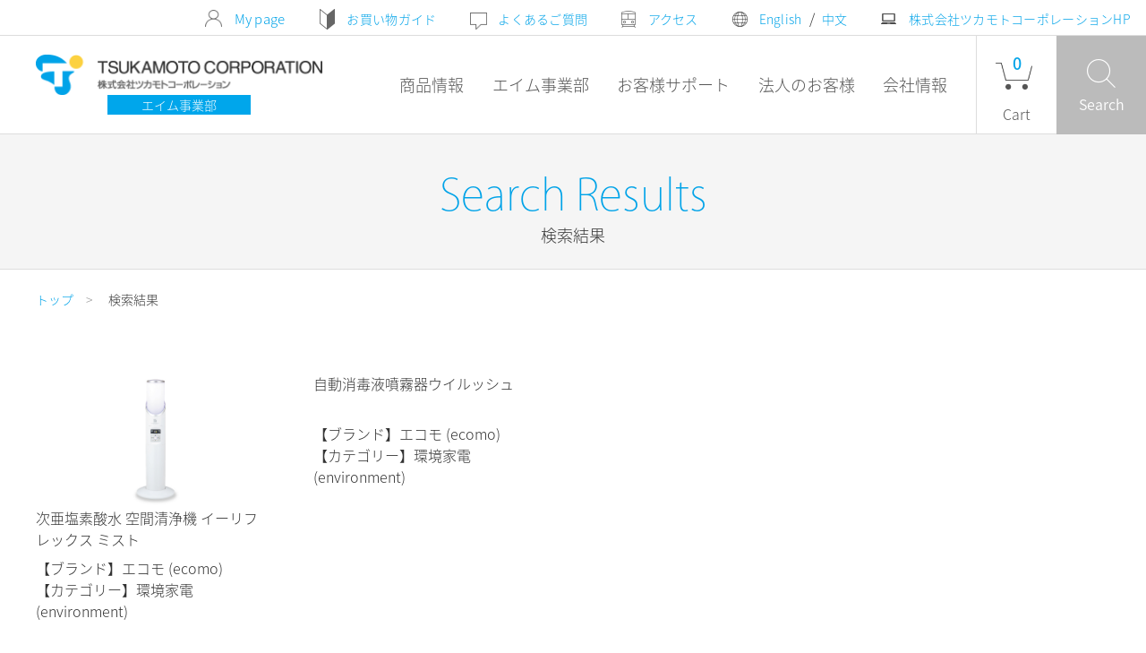

--- FILE ---
content_type: text/html; charset=UTF-8
request_url: https://www.tsukamoto-aim.co.jp/shop/?tid=6
body_size: 5657
content:
<!DOCTYPE html>
<html lang="ja">
<head>
<meta charset="utf-8">
<meta http-equiv="X-UA-Compatible" content="IE=edge"/>
<meta name="viewport" content="width=device-width,initial-scale=1.0" />
<!-- Google Tag Manager -->
<script>(function(w,d,s,l,i){w[l]=w[l]||[];w[l].push({'gtm.start':
new Date().getTime(),event:'gtm.js'});var f=d.getElementsByTagName(s)[0],
j=d.createElement(s),dl=l!='dataLayer'?'&l='+l:'';j.async=true;j.src=
'https://www.googletagmanager.com/gtm.js?id='+i+dl;f.parentNode.insertBefore(j,f);
})(window,document,'script','dataLayer','GTM-5BJTLTR');</script>
<!-- End Google Tag Manager -->
<meta name="format-detection" content="telephone=no">
<!-- iOS Safari and Chrome -->
<link rel="apple-touch-icon" sizes="152x152" href="https://www.tsukamoto-aim.co.jp/apple-touch-icon01.png">
<title>エイム事業部 | 商品情報</title>
<meta http-equiv="X-UA-Compatible" content="IE=edge"/>
<!--CSS-->
<link rel="stylesheet" href="https://fonts.googleapis.com/earlyaccess/notosansjapanese.css">
<link rel="stylesheet" href="https://www.tsukamoto-aim.co.jp/wp-content/themes/aim/css/icomoon/icon.css">
<link rel="stylesheet" href="https://www.tsukamoto-aim.co.jp/wp-content/themes/aim/css/style.css">
<link rel="stylesheet" href="https://www.tsukamoto-aim.co.jp/wp-content/themes/aim/css/common.css">
<link rel="stylesheet" href="https://www.tsukamoto-aim.co.jp/wp-content/themes/aim/css/woocommerce/important.css">
<link rel="stylesheet" href="https://www.tsukamoto-aim.co.jp/wp-content/themes/aim/css/cover.css">
<link rel="stylesheet" href="https://www.tsukamoto-aim.co.jp/wp-content/themes/aim/css/under.css">
<!--JS-->
<script src="https://www.tsukamoto-aim.co.jp/wp-content/themes/aim/js/jquery-2.2.3.min.js"></script>
<!--[if lt IE 9]>
<script src="https://oss.maxcdn.com/html5shiv/3.7.2/html5shiv-printshiv.min.js"></script>
<script src="https://oss.maxcdn.com/respond/1.4.2/respond.min.js"></script>
<![endif]-->
<!-- favicon -->
<link rel="shortcut icon" href="https://www.tsukamoto-aim.co.jp/wp-content/themes/aim/favicon.ico" type="https://www.tsukamoto-aim.co.jp/wp-content/themes/aim/image/vnd.microsoft.ico"/>
<!-- iOS Safari and Chrome -->
<link rel="apple-touch-icon" sizes="152x152" href="/apple-touch-icon.png">
<meta name="msapplication-TileColor" content="#fff"/>
<meta name="msapplication-TileImage" content="/apple-touch-icon.png"/>
		<script type="text/javascript">
		var ajaxurl = 'https://www.tsukamoto-aim.co.jp/wp-admin/admin-ajax.php';
		</script>
		<link rel='dns-prefetch' href='//s.w.org' />
<link rel="alternate" type="application/rss+xml" title="エイム事業部 &raquo; 商品情報 フィード" href="https://www.tsukamoto-aim.co.jp/product/feed/" />
		<script type="text/javascript">
			window._wpemojiSettings = {"baseUrl":"https:\/\/s.w.org\/images\/core\/emoji\/11\/72x72\/","ext":".png","svgUrl":"https:\/\/s.w.org\/images\/core\/emoji\/11\/svg\/","svgExt":".svg","source":{"concatemoji":"https:\/\/www.tsukamoto-aim.co.jp\/wp-includes\/js\/wp-emoji-release.min.js?ver=4.9.8"}};
			!function(a,b,c){function d(a,b){var c=String.fromCharCode;l.clearRect(0,0,k.width,k.height),l.fillText(c.apply(this,a),0,0);var d=k.toDataURL();l.clearRect(0,0,k.width,k.height),l.fillText(c.apply(this,b),0,0);var e=k.toDataURL();return d===e}function e(a){var b;if(!l||!l.fillText)return!1;switch(l.textBaseline="top",l.font="600 32px Arial",a){case"flag":return!(b=d([55356,56826,55356,56819],[55356,56826,8203,55356,56819]))&&(b=d([55356,57332,56128,56423,56128,56418,56128,56421,56128,56430,56128,56423,56128,56447],[55356,57332,8203,56128,56423,8203,56128,56418,8203,56128,56421,8203,56128,56430,8203,56128,56423,8203,56128,56447]),!b);case"emoji":return b=d([55358,56760,9792,65039],[55358,56760,8203,9792,65039]),!b}return!1}function f(a){var c=b.createElement("script");c.src=a,c.defer=c.type="text/javascript",b.getElementsByTagName("head")[0].appendChild(c)}var g,h,i,j,k=b.createElement("canvas"),l=k.getContext&&k.getContext("2d");for(j=Array("flag","emoji"),c.supports={everything:!0,everythingExceptFlag:!0},i=0;i<j.length;i++)c.supports[j[i]]=e(j[i]),c.supports.everything=c.supports.everything&&c.supports[j[i]],"flag"!==j[i]&&(c.supports.everythingExceptFlag=c.supports.everythingExceptFlag&&c.supports[j[i]]);c.supports.everythingExceptFlag=c.supports.everythingExceptFlag&&!c.supports.flag,c.DOMReady=!1,c.readyCallback=function(){c.DOMReady=!0},c.supports.everything||(h=function(){c.readyCallback()},b.addEventListener?(b.addEventListener("DOMContentLoaded",h,!1),a.addEventListener("load",h,!1)):(a.attachEvent("onload",h),b.attachEvent("onreadystatechange",function(){"complete"===b.readyState&&c.readyCallback()})),g=c.source||{},g.concatemoji?f(g.concatemoji):g.wpemoji&&g.twemoji&&(f(g.twemoji),f(g.wpemoji)))}(window,document,window._wpemojiSettings);
		</script>
		<style type="text/css">
img.wp-smiley,
img.emoji {
	display: inline !important;
	border: none !important;
	box-shadow: none !important;
	height: 1em !important;
	width: 1em !important;
	margin: 0 .07em !important;
	vertical-align: -0.1em !important;
	background: none !important;
	padding: 0 !important;
}
</style>
<link rel='stylesheet' id='woocommerce-layout-css'  href='https://www.tsukamoto-aim.co.jp/wp-content/plugins/woocommerce/assets/css/woocommerce-layout.css?ver=3.4.5' type='text/css' media='all' />
<link rel='stylesheet' id='woocommerce-smallscreen-css'  href='https://www.tsukamoto-aim.co.jp/wp-content/plugins/woocommerce/assets/css/woocommerce-smallscreen.css?ver=3.4.5' type='text/css' media='only screen and (max-width: 768px)' />
<link rel='stylesheet' id='woocommerce-general-css'  href='https://www.tsukamoto-aim.co.jp/wp-content/plugins/woocommerce/assets/css/woocommerce.css?ver=3.4.5' type='text/css' media='all' />
<style id='woocommerce-inline-inline-css' type='text/css'>
.woocommerce form .form-row .required { visibility: visible; }
</style>
<script type='text/javascript' src='https://www.tsukamoto-aim.co.jp/wp-includes/js/jquery/jquery.js?ver=1.12.4'></script>
<script type='text/javascript' src='https://www.tsukamoto-aim.co.jp/wp-includes/js/jquery/jquery-migrate.min.js?ver=1.4.1'></script>
<link rel='https://api.w.org/' href='https://www.tsukamoto-aim.co.jp/wp-json/' />
<link rel="EditURI" type="application/rsd+xml" title="RSD" href="https://www.tsukamoto-aim.co.jp/xmlrpc.php?rsd" />
<link rel="wlwmanifest" type="application/wlwmanifest+xml" href="https://www.tsukamoto-aim.co.jp/wp-includes/wlwmanifest.xml" /> 
<meta name="generator" content="WordPress 4.9.8" />
<meta name="generator" content="WooCommerce 3.4.5" />
	<noscript><style>.woocommerce-product-gallery{ opacity: 1 !important; }</style></noscript>
	</head>

<body>
<!-- Google Tag Manager (noscript) -->
<noscript><iframe src="https://www.googletagmanager.com/ns.html?id=GTM-5BJTLTR"
height="0" width="0" style="display:none;visibility:hidden"></iframe></noscript>
<!-- End Google Tag Manager (noscript) -->

<header class="cf">
  <div class="header-top-wrap fx fx-js-end fx-al-center">
    <ul class="sp-top-wrap header-top-inner fx fx-js-between fx-al-center">
      <li><a href="https://www.tsukamoto-aim.co.jp/my-account/" class="mypage"><span>My page</span></a></li>
      <li><a href="https://www.tsukamoto-aim.co.jp/guide/" class="guide"><span>お買い物ガイド</span></a></li>
    </ul>
    <ul class="sp-bottom-wrap header-top-inner fx fx-js-between fx-al-center">
      <li><a href="https://www.tsukamoto-aim.co.jp/support/fqa/" class="questions"><span>よくある<br class="pcNoneArea">ご質問</span></a></li>
      <li><a href="https://www.tsukamoto-aim.co.jp/access/"><span class="icon-access">アクセス</span></a></li>
      <li class="language"><span class="icon-earth"><a href="https://www.tsukamoto-aim.co.jp/english/">English</a><span class="space"> / </span><a href="https://www.tsukamoto-aim.co.jp/chinese/">中文</a></span></li>
      <li><a href="http://www.tsukamoto.co.jp/" target ="blank"><span class="icon-pc">株式会社ツカモトコーポレーションHP</span></a></li>
    </ul>
  </div>

  <div class="headerInnerWrap">
    <div class="headerLogo">
      <a href="https://www.tsukamoto-aim.co.jp/"><img src="https://www.tsukamoto-aim.co.jp/wp-content/themes/aim/img/icon_logo_header.png" alt="エイム事業部"/>
      <div class ="aim"><span>エイム事業部</span></div>
      </a><!--<span class ="logo_txt">旧ツカモトエイム株式会社</span>-->
    </div>
    <nav data-js="nav">
      <div class="panel-btn pcNoneArea" data-js="menuBtn"><span class="btn-icon"></span></div>
      <div id="menu" class="fx fx-al-center fx-js-end" data-js="menu">
        <div class="panel-btnclose pcNoneArea"><span class="btn-icon"></span></div>
        <ul class="menu-01 fx fx-js-end">
          <li><a href="https://www.tsukamoto-aim.co.jp/products/"><span>商品</span>情報</a></li>
          <li><a href="https://www.tsukamoto-aim.co.jp/company/"><span>エイム</span>事業部</a></li>
          <li><a href="https://www.tsukamoto-aim.co.jp/support/"><span>お客様</span>サポート</a></li>
          <li><a href="https://www.tsukamoto-aim.co.jp/business/"><span>法人の</span>お客様</a></li>
          <li><a href="http://www.tsukamoto.co.jp/abouttsuka/" target ="blank"><span>会社</span>情報</a></li>
        </ul>
		        <div class="cart-wrap"><a href="https://www.tsukamoto-aim.co.jp/cart/"><span class="num">0</span><span class="spNoneArea">Cart</span></a></div>
        <div class="searchArea">
          <div class="searchButton"><span class="icon-search">Search</span></div>
          <div id="srchBox">
            <div class="search-title">商品名から探す</div>
            <form action="https://www.tsukamoto-aim.co.jp/shop/" method="get" id="srch">
              <div id="submitWrap" class="fx fx-js-between">
                <input type="text" name="p" id="srchInput" placeholder="商品名検索">
                <button type="submit" value="検索" id="srchBtn" class="animation sizeS" data-animation="hoverMoveColor"> <span class="button color-02"> <span><span>検索</span></span> </span> </button>
              </div>
              <input type="hidden" id="ei" name="ei" value="UTF-8">
            </form>
            <div class="srch-link">
              <ul>
                <li class="srch-link-inner">
                  <dl>
                    <dt class="search-title">ブランドから探す</dt>
                    <dd>
                      <ul class="fx fx-js-start">
<li><a href="https://www.tsukamoto-aim.co.jp/shop/?tid=102">健康食品</a></li>
<li><a href="https://www.tsukamoto-aim.co.jp/shop/?tid=2">ポルト</a></li>
<li><a href="https://www.tsukamoto-aim.co.jp/shop/?tid=4">エコモ</a></li>
<li><a href="https://www.tsukamoto-aim.co.jp/shop/?tid=31">e+e</a></li>
<li><a href="https://www.tsukamoto-aim.co.jp/shop/?tid=97">生活雑貨</a></li>
<li><a href="https://www.tsukamoto-aim.co.jp/shop/?tid=57">部品・消耗品</a></li>
                      </ul>
                    </dd>
                  </dl>
                </li>
                <li class="srch-link-inner">
                  <dl>
                    <dt class="search-title">カテゴリーから探す</dt>
                    <dd>
                      <ul class="fx fx-js-start">
<li><a href="https://www.tsukamoto-aim.co.jp/shop/?tid=101">アクアウォッシャー</a></li>
<li><a href="https://www.tsukamoto-aim.co.jp/shop/?tid=79">ロボットクリーナー</a></li>
<li><a href="https://www.tsukamoto-aim.co.jp/shop/?tid=80">布団クリーナー</a></li>
<li><a href="https://www.tsukamoto-aim.co.jp/shop/?tid=81">スティッククリーナー</a></li>
<li><a href="https://www.tsukamoto-aim.co.jp/shop/?tid=92">雑貨</a></li>
<li><a href="https://www.tsukamoto-aim.co.jp/shop/?tid=82">ハンディクリーナー</a></li>
<li><a href="https://www.tsukamoto-aim.co.jp/shop/?tid=87">卓上水素生成器</a></li>
<li><a href="https://www.tsukamoto-aim.co.jp/shop/?tid=11">フィットネス機器</a></li>
<li><a href="https://www.tsukamoto-aim.co.jp/shop/?tid=8">マッサージ機器</a></li>
<li><a href="https://www.tsukamoto-aim.co.jp/shop/?tid=13">その他健康機器</a></li>
<li><a href="https://www.tsukamoto-aim.co.jp/shop/?tid=78">イーリフレックスミスト</a></li>
<li><a href="https://www.tsukamoto-aim.co.jp/shop/?tid=83">ウイルッシュ</a></li>
<li><a href="https://www.tsukamoto-aim.co.jp/shop/?tid=98">美容機器</a></li>
<li><a href="https://www.tsukamoto-aim.co.jp/shop/?tid=9">ボディケア</a></li>
<li><a href="https://www.tsukamoto-aim.co.jp/shop/?tid=12">デンタルケア</a></li>
<li><a href="https://www.tsukamoto-aim.co.jp/shop/?tid=7">家事家電</a></li>
<li><a href="https://www.tsukamoto-aim.co.jp/shop/?tid=6">環境家電</a></li>
<li><a href="https://www.tsukamoto-aim.co.jp/shop/?tid=5">調理家電</a></li>
<li><a href="https://www.tsukamoto-aim.co.jp/shop/?tid=58">部品・消耗品</a></li>
                      </ul>
                    </dd>
                  </dl>
                </li>
              </ul>
              <div class="top-shop"><a href="https://www.tsukamoto-aim.co.jp/shop/">商品一覧へ</a></div>
            </div><!-- /.srch-link -->
          </div><!-- /#srchBox -->
        </div><!-- /.searchArea -->
      </div><!-- /#menu -->
    </nav>
  </div><!-- /.headerInnerWrap -->
</header>

<main class="under">
<div class="container bg">
  <div class="contentWrap h1TitleInner">
    <h1><span class="kozukaFont color">Search Results</span>検索結果</h1>
  </div>
</div>
<div class="container bread">
  <div class="breadArea">
    <ul id="breadCrumb">
      <li><a href="https://www.tsukamoto-aim.co.jp/">トップ</a></li>
      <li>検索結果</li>
    </ul>
  </div>
</div>


<div class="container shop">
<div class="contentWrap">
<div class="paddingLeftRight marginB">

	<ul data-column="4" class="columnClass fx">
			<li>
				<a href="https://www.tsukamoto-aim.co.jp/product/aim-zm01/">
			  			    <img src="https://www.tsukamoto-aim.co.jp/wp-content/uploads/2020/01/ITEM.jpg" width="150" alt="次亜塩素酸水 空間清浄機 イーリフレックス ミスト">
			          <span class='shop-inner'>次亜塩素酸水 空間清浄機 イーリフレックス ミスト</span>        【ブランド】エコモ (ecomo)<br>	      【カテゴリー】環境家電 (environment)<br>			</a>
		</li>
			<li>
				<a href="https://www.tsukamoto-aim.co.jp/product/virush/">
			          <span class='shop-inner'>自動消毒液噴霧器ウイルッシュ</span>        【ブランド】エコモ (ecomo)<br>	      【カテゴリー】環境家電 (environment)<br>			</a>
		</li>
		</ul>


<hr class="marginTopBottom">

<h2><a href="/shop">すべての商品</a></h2>

<h3>ブランド</h3>
  <div class='buttonWrap cf marginB' data-column='3'>
<div class='animation sizeM port' data-animation='hoverMoveColor'><div class='button color-05'><a href="/shop/?tid=102">健康食品</a></div></div>
<div class='animation sizeM port' data-animation='hoverMoveColor'><div class='button color-05'><a href="/shop/?tid=2">ポルト</a></div></div>
<div class='animation sizeM port' data-animation='hoverMoveColor'><div class='button color-05'><a href="/shop/?tid=4">エコモ</a></div></div>
<div class='animation sizeM port' data-animation='hoverMoveColor'><div class='button color-05'><a href="/shop/?tid=31">e+e</a></div></div>
<div class='animation sizeM port' data-animation='hoverMoveColor'><div class='button color-05'><a href="/shop/?tid=97">生活雑貨</a></div></div>
<div class='animation sizeM port' data-animation='hoverMoveColor'><div class='button color-05'><a href="/shop/?tid=57">部品・消耗品</a></div></div>
</div>
<h3>カテゴリー</h3>
  <div class='buttonWrap cf' data-column='3'>
<div class='animation sizeM port' data-animation='hoverMoveColor'><div class='button color-05'><a href="/shop/?tid=101">アクアウォッシャー</a></div></div>
<div class='animation sizeM port' data-animation='hoverMoveColor'><div class='button color-05'><a href="/shop/?tid=79">ロボットクリーナー</a></div></div>
<div class='animation sizeM port' data-animation='hoverMoveColor'><div class='button color-05'><a href="/shop/?tid=80">布団クリーナー</a></div></div>
<div class='animation sizeM port' data-animation='hoverMoveColor'><div class='button color-05'><a href="/shop/?tid=81">スティッククリーナー</a></div></div>
<div class='animation sizeM port' data-animation='hoverMoveColor'><div class='button color-05'><a href="/shop/?tid=92">雑貨</a></div></div>
<div class='animation sizeM port' data-animation='hoverMoveColor'><div class='button color-05'><a href="/shop/?tid=82">ハンディクリーナー</a></div></div>
<div class='animation sizeM port' data-animation='hoverMoveColor'><div class='button color-05'><a href="/shop/?tid=87">卓上水素生成器</a></div></div>
<div class='animation sizeM port' data-animation='hoverMoveColor'><div class='button color-05'><a href="/shop/?tid=11">フィットネス機器</a></div></div>
<div class='animation sizeM port' data-animation='hoverMoveColor'><div class='button color-05'><a href="/shop/?tid=8">マッサージ機器</a></div></div>
<div class='animation sizeM port' data-animation='hoverMoveColor'><div class='button color-05'><a href="/shop/?tid=13">その他健康機器</a></div></div>
<div class='animation sizeM port' data-animation='hoverMoveColor'><div class='button color-05'><a href="/shop/?tid=78">イーリフレックスミスト</a></div></div>
<div class='animation sizeM port' data-animation='hoverMoveColor'><div class='button color-05'><a href="/shop/?tid=83">ウイルッシュ</a></div></div>
<div class='animation sizeM port' data-animation='hoverMoveColor'><div class='button color-05'><a href="/shop/?tid=98">美容機器</a></div></div>
<div class='animation sizeM port' data-animation='hoverMoveColor'><div class='button color-05'><a href="/shop/?tid=9">ボディケア</a></div></div>
<div class='animation sizeM port' data-animation='hoverMoveColor'><div class='button color-05'><a href="/shop/?tid=12">デンタルケア</a></div></div>
<div class='animation sizeM port' data-animation='hoverMoveColor'><div class='button color-05'><a href="/shop/?tid=7">家事家電</a></div></div>
<div class='animation sizeM port' data-animation='hoverMoveColor'><div class='button color-05'><a href="/shop/?tid=6" class="active">環境家電</a></div></div>
<div class='animation sizeM port' data-animation='hoverMoveColor'><div class='button color-05'><a href="/shop/?tid=5">調理家電</a></div></div>
<div class='animation sizeM port' data-animation='hoverMoveColor'><div class='button color-05'><a href="/shop/?tid=58">部品・消耗品</a></div></div>
</div>

</div>
</div><!-- class="contentWrap" -->
</div><!-- class="container" -->

</main>
<div class="right-fixed swich-img lenChk fx fx-js-between" style="opacity:0">
<figure><a href="https://www.tsukamoto-aim.co.jp/my-account/"><img src="https://www.tsukamoto-aim.co.jp/wp-content/themes/aim/img/right_newmem_pc.jpg" alt="新規会員募集"><span id="only-show">新規会員募集</span></a></figure>
</div>
<footer>
  <div id="pageTop"><a href="" class="icon-arrowTop"></a></div>
  <div class="footerWrap">
    <div class="footerWrapInner fx">
      <ul class="footButton"><!-- www.tsukamoto-aim.co.jp -->
        <li class="footLogo"><a href="https://www.tsukamoto-aim.co.jp/" target ="blank"><img src="https://www.tsukamoto-aim.co.jp/wp-content/themes/aim/img/icon_logo_footer.png" alt="エイム事業部"/></a></li>
      </ul>
      <div class="footInnerWrap">
       
        <ul class="fx">
          <li><a href="https://www.tsukamoto-aim.co.jp/law/">特定商取引法に基づく表記</a></li>
          <li><a href="https://www.tsukamoto-aim.co.jp/sitemap/">サイトマップ</a></li>
          <li><a href="https://www.tsukamoto-aim.co.jp/policy/">プライバシーポリシー</a></li>
          <li><a href="https://www.tsukamoto-aim.co.jp/contact/">お問い合わせ</a></li>
        </ul>
        <small> Copyright&copy;2019　TSUKAMOTO　CORPORATION.　All　Rights　Reserved.</small> </div>
    </div>
  </div>
</footer>
<script src="https://use.typekit.net/jvw2yzq.js"></script> 
<script>try{Typekit.load({ async: true });}catch(e){}</script> 
<script src="https://www.tsukamoto-aim.co.jp/wp-content/themes/aim/js/common.js"></script>
<script>
     var spWidth = 767;

     function moreButton(){
	 if(window.innerWidth <= spWidth){
	     $('.relatedProducts').each(function(){
		 var $liLength = $(this).find('ul li').length;
		 
		 if($liLength >= 5){  $(this).find('[data-js="moreButton"]').show();
		 }else{  $(this).find('[data-js="moreButton"]').hide();  }
	     });
	 }
     }
     moreButton();
     $(window).on('resize',function(){
	 moreButton();
     });

     $('[data-js="moreButton"]').on('click',function(){
	 $(this).prev('ul[data-column="4"].columnClass').find('li:nth-child(n + 5)').slideDown();
	 $(this).addClass('none');
	 return false;
     });
    </script>
<script type='text/javascript' src='https://www.tsukamoto-aim.co.jp/wp-content/plugins/woocommerce/assets/js/jquery-blockui/jquery.blockUI.min.js?ver=2.70'></script>
<script type='text/javascript' src='https://www.tsukamoto-aim.co.jp/wp-content/plugins/woocommerce/assets/js/js-cookie/js.cookie.min.js?ver=2.1.4'></script>
<script type='text/javascript'>
/* <![CDATA[ */
var woocommerce_params = {"ajax_url":"\/wp-admin\/admin-ajax.php","wc_ajax_url":"\/?wc-ajax=%%endpoint%%"};
/* ]]> */
</script>
<script type='text/javascript' src='https://www.tsukamoto-aim.co.jp/wp-content/plugins/woocommerce/assets/js/frontend/woocommerce.min.js?ver=3.4.5'></script>
<script type='text/javascript'>
/* <![CDATA[ */
var wc_cart_fragments_params = {"ajax_url":"\/wp-admin\/admin-ajax.php","wc_ajax_url":"\/?wc-ajax=%%endpoint%%","cart_hash_key":"wc_cart_hash_45e7114f96c6f4b39650fb6b36b4f318","fragment_name":"wc_fragments_45e7114f96c6f4b39650fb6b36b4f318"};
/* ]]> */
</script>
<script type='text/javascript' src='https://www.tsukamoto-aim.co.jp/wp-content/plugins/woocommerce/assets/js/frontend/cart-fragments.min.js?ver=3.4.5'></script>
<script type='text/javascript' src='https://www.tsukamoto-aim.co.jp/wp-includes/js/wp-embed.min.js?ver=4.9.8'></script>
</body></html>

--- FILE ---
content_type: text/css
request_url: https://www.tsukamoto-aim.co.jp/wp-content/themes/aim/css/icomoon/icon.css
body_size: 405
content:
@font-face {
  font-family: 'icomoon';
  src:  url('fonts/icomoon.eot?hrz5pn');
  src:  url('fonts/icomoon.eot?hrz5pn#iefix') format('embedded-opentype'),
    url('fonts/icomoon.ttf?hrz5pn') format('truetype'),
    url('fonts/icomoon.woff?hrz5pn') format('woff'),
    url('fonts/icomoon.svg?hrz5pn#icomoon') format('svg');
  font-weight: normal;
  font-style: normal;
}

[class^="icon-"], [class*=" icon-"] {
  /* use !important to prevent issues with browser extensions that change fonts */
  font-family: 'icomoon', -apple-system, BlinkMacSystemFont, "Helvetica Neue", "Noto Sans Japanese", Arial, "Hiragino Sans", "Hiragino Kaku Gothic ProN", Meiryo, sans-serif !important;
  speak: none;
  font-style: normal;
  font-weight: normal;
  font-variant: normal;
  text-transform: none;
  line-height: 1;

  /* Better Font Rendering =========== */
  -webkit-font-smoothing: antialiased;
  -moz-osx-font-smoothing: grayscale;
}

.icon-plus_search:before {
  content: "\e906";
}
.icon-lifeplaza_logo:before {
  content: "\e902";
}
.icon-arrowBottom:before {
  content: "\e901";
}
.icon-important:before {
  content: "\e900";
}
.icon-targetblank:before {
  content: "\e90b";
}
.icon-basket:before {
  content: "\e90d";
}
.icon-fone:before {
  content: "\e90e";
  color: #004098;
}
.icon-access:before {
  content: "\e90f";
}
.icon-search:before {
  content: "\e910";
}
.icon-earth:before {
  content: "\e911";
}
.icon-arrowRightS:before {
  content: "\e904";
}
.icon-arrowLeftS:before {
  content: "\e905";
}
.icon-arrowTop:before {
  content: "\e909";
}
.icon-arrowLeft:before {
  content: "\e903";
}
.icon-arrowRight:before {
  content: "\e90c";
}


--- FILE ---
content_type: text/css
request_url: https://www.tsukamoto-aim.co.jp/wp-content/themes/aim/css/style.css
body_size: 2905
content:
@charset "utf-8";
/*! normalize.css v6.0.0 | MIT License | github.com/necolas/normalize.css */button,hr,input{overflow:visible}audio,canvas,progress,video{display:inline-block}progress,sub,sup{vertical-align:baseline}[type=checkbox],[type=radio],legend{box-sizing:border-box;padding:0}html{line-height:1.15;-ms-text-size-adjust:100%;-webkit-text-size-adjust:100%}article,aside,details,figcaption,figure,footer,header,main,menu,nav,section{display:block}h1{font-size:2em;margin:.67em 0}figure{margin:1em 40px}hr{box-sizing:content-box;height:0}code,kbd,pre,samp{font-family:monospace,monospace;font-size:1em}a{background-color:transparent;-webkit-text-decoration-skip:objects}abbr[title]{border-bottom:none;text-decoration:underline;text-decoration:underline dotted}b,strong{font-weight:bolder}dfn{font-style:italic}mark{background-color:#ff0;color:#000}small{font-size:80%}sub,sup{font-size:75%;line-height:0;position:relative}sub{bottom:-.25em}sup{top:-.5em}audio:not([controls]){display:none;height:0}img{border-style:none}svg:not(:root){overflow:hidden}button,input,optgroup,select,textarea{margin:0}button,select{text-transform:none}[type=reset],[type=submit],button,html [type=button]{-webkit-appearance:button}[type=button]::-moz-focus-inner,[type=reset]::-moz-focus-inner,[type=submit]::-moz-focus-inner,button::-moz-focus-inner{border-style:none;padding:0}[type=button]:-moz-focusring,[type=reset]:-moz-focusring,[type=submit]:-moz-focusring,button:-moz-focusring{outline:ButtonText dotted 1px}legend{color:inherit;display:table;max-width:100%;white-space:normal}textarea{overflow:auto}[type=number]::-webkit-inner-spin-button,[type=number]::-webkit-outer-spin-button{height:auto}[type=search]{-webkit-appearance:textfield;outline-offset:-2px}[type=search]::-webkit-search-cancel-button,[type=search]::-webkit-search-decoration{-webkit-appearance:none}::-webkit-file-upload-button{-webkit-appearance:button;font:inherit}summary{display:list-item}[hidden],template{display:none}
@font-face {
  font-family: "Helvetica Neue";
  src: local("Helvetica Neue Regular");
  font-weight: 100;
}
@font-face {
  font-family: "Helvetica Neue";
  src: local("Helvetica Neue Regular");
  font-weight: 200;
}
*{font-weight: 200;}
html{font-size: 62.5%;}
body {
  font-size: 1.6rem;
  font-family: -apple-system, BlinkMacSystemFont, "Helvetica Neue", "Noto Sans Japanese", "Hiragino Sans", HiraKakuProN-W3, HiraKakuPro-W3, "Hiragino Kaku Gothic ProN", "Hiragino Kaku Gothic Pro", Meiryo, sans-serif;
  color: #333;
  line-height: 1.6;
  -webkit-tap-highlight-color: rgba(255,255,255,.2);
  -webkit-font-smoothing: antialiased;
  -moz-osx-font-smoothing: grayscale;
  margin: 0 auto;
}
body{overflow-y: scroll;}
figure, figcaption, button, input, select, textarea{font-family: inherit}

h1, h2, h3, h4, h5, h6 {margin: 0px;}
h1, h2, h3, h4, h5, h6,
article, aside, details, figcaption, figure, footer, header, hgroup, main, menu, nav, section, summary,
div, span,
p,
ul, ol, li,
dl, dt, dd,
table, tr, th, td,
a, img,
*:after, *:before {
  box-sizing: border-box;
}
*, *:before, *:after {
  -webkit-box-sizing: border-box;
     -moz-box-sizing: border-box;
       -o-box-sizing: border-box;
      -ms-box-sizing: border-box;
          box-sizing: border-box;
}
strong{font-weight: 500;}
hr{border: none;border-top: 1px solid #ccc;}
figure {
  margin: 0;
  padding: 0;
}
p,li,dl,table {
  line-break: strict;
  word-break: break-strict;
  word-wrap: break-word;
  line-height: 1.5;
  font-size: 1.6rem;
  margin-top: 0px;
  margin-bottom: 0px;
}
p{line-height: 1.9;}
small {font-size: 1.2rem;}
tr {word-break: break-all;}
img {vertical-align: bottom;max-width: 100%;}
a {text-decoration: none;color: #555;}
a:focus{outline:none;}
.cf {zoom:1;}
.cf:after {
  content: "";
  display: block;
  clear: both;
}
ul{
  list-style-type: none;
  margin: 0px;
  padding: 0px;
}
ol{margin:0 0 1em;padding: 0 0 0 1.5em;}
ol li{line-height:1.9}
ol li:not(:first-child){margin-top:.3em}
dd {margin-left: 0;}
textarea {
  overflow: auto;
  vertical-align: top;
  resize: vertical;
}
select option {padding: 0px 5px;}
form label {cursor: pointer;}
input:placeholder {color: #999;}
input:-ms-input-placeholder {color: #999;}
em{font-weight: 500;font-style: normal;}

.pcNoneArea{display:none;}
/* ************************************************
 *
 * 共通button
 *
************************************************* */
.buttonWrap{
  margin: 0 auto 40px;
  text-align: center;
}
.button > a:hover{opacity:1;}

.sizeLL,.sizeL,.sizeM{margin:0 auto;}
.sizeLL{max-width: 360px;}
.sizeL{max-width: 320px;}
.sizeM{max-width: 200px;}
.sizeS{max-width: 100px;width: 100px;}
.sizeLL a{
  height: 100px;
  font-size: 2.8rem;
}
.sizeLL a > span{font-weight: 100;}
.sizeLL a span span{font-size: 1.6rem;}
.sizeL a{
  height: 80px;
  font-size: 2rem;
}
.sizeL a span span{font-size: 1.6rem;}
.sizeM a{
  height: 60px;
  font-size: 1.8rem;
  padding: 0 1.5em;
}
.sizeM a span span{font-size: 1.4rem;}
.sizeS a{
  height: 30px;
  font-size: 1.6rem;
  padding: 0 1em;
}
.sizeS a span span{font-size: 1.2rem;}
.sizeS .button a span{padding:0;}

/* ************************************************
 *
 * color
 *
************************************************* */
.color-01 a{color: #fff;}
.color-01 a span{font-weight: 400;}

.color-02 a,
.color-02 button{color: #fff;}
.color-02 a span{font-weight: 400;}

.color-03 a{color: #555;}
/*.color-03 a::after{border: 1px solid #555;}*/
.color-03 a::after{
	outline: 1px solid #555;
	box-shadow: 0px 0px 2px 1px #969696 inset;
}

.color-03 a span{font-weight: 400;}

.color-04 a,
.color-05 a{color: #00a3e8;}
.color-04 a::after,
.color-05 a::after{border: 1px solid #00a3e8;}

.color-04 a span{font-weight: 300;}
.color-05 a span{
  text-align: center !important;
  text-indent: -1em;
}
.color-05 a span span{
  display:block;
  text-align: center;
  color: #333;
  margin-top: 5px;
  transition: .2s;
}
.color-05 a > span::before{
  position: absolute;
  right: 36px;
  bottom: 50%;
  transform: translateY(50%);
}
.sizeM .color-05  a > span::before{right: 23px;}

.color-06 a{color: #dd5858;}
.color-06 a::after{border: 1px solid #dd5858;}

/*-- button config --*/
.button,
.sectionInner.input .sizeL button{
  width: 100%;
  margin: 0 auto;
  display: table;
  position: relative;
  text-align: center;
}
.button a,
.sectionInner.input .button button{
  display: table-cell;
  vertical-align: middle;
  transition: .2s;
  border-radius: 99em;
}
.button a > span,
.sectionInner.input .button button > span{
  display:inline-block;
  text-align: left;
  line-height: 1.2;
  padding: .5em 0;
}

/*---- button column ----*/
.buttonWrap[data-column]{letter-spacing: -.4em;}
.buttonWrap[data-column] > div{margin:0;display: inline-block;letter-spacing: normal;vertical-align: top;}

.buttonWrap[data-column="3"] > div{width: 30%;}
.buttonWrap[data-column="3"] > div:not(:nth-of-type(3n)){margin-right: 5%;}
.buttonWrap[data-column="3"] > div:nth-of-type(n + 4){margin-top: 50px;}
.buttonWrap[data-column="3"] > div.sizeM:nth-of-type(n + 4){margin-top: 30px;}
.buttonWrap[data-column="3"] > div:last-of-type{margin-right:0;}

.buttonWrap[data-column="2"] > div{width: 47.5%;}
.buttonWrap[data-column="2"] > div:not(:last-of-type){margin-right: 5%;}

/* ************************************************
 *
 * button animation
 *
************************************************* */
.animation{margin: 0 auto;position: relative;}
[data-animation="hoverMoveColor"] a,
[data-animation="hoverMoveColor"] button{
  position: relative;
  overflow:hidden;
  background-color: initial;
  -webkit-transform: translate3d(0,0,0);
  transform: translate3d(0,0,0);
}
[data-animation="hoverMoveColor"] a:before,
[data-animation="hoverMoveColor"] button:before,
#srchBox .animation>.button>span::before{
  content: "";
  position: absolute;
  width: 100%;
  height: inherit;
  left: -100%;
  top: 0;
  border-radius: 99em;
  -webkit-transform: translate3d(0,0,0);
  transform: translate3d(0,0,0);
  transition: all .4s cubic-bezier(0.57, 0.1, 0.13, 1);
  z-index: -1;
}
.sizeM[data-animation="hoverMoveColor"] a::before{transition: all .3s cubic-bezier(0.57, 0.1, 0.13, 1);}
.sizeS[data-animation="hoverMoveColor"] a::before{transition: all .2s cubic-bezier(0.57, 0.1, 0.13, 1);}
[data-animation="hoverMoveColor"] a:after,
[data-animation="hoverMoveColor"] button:after,
#srchBox .animation>.button>span::after{
  content: "";
  position: absolute;
  width: 100%;
  height: inherit;
  left: 0;
  top: 0;
  -webkit-transform: translate3d(0,0,0);
  transform: translate3d(0,0,0);
  border-radius: 99em;
  transition: all .4s cubic-bezier(0.57, 0.1, 0.13, 1);
  z-index: -2;
}
.sizeM[data-animation="hoverMoveColor"] a::after{transition: all .3s cubic-bezier(0.57, 0.1, 0.13, 1);}
.sizeS[data-animation="hoverMoveColor"] a::after{transition: all .2s cubic-bezier(0.57, 0.1, 0.13, 1);}
[data-animation="hoverMoveColor"] .color-03 a:hover,
[data-animation="hoverMoveColor"] .color-05 a:hover,
[data-animation="hoverMoveColor"] .color-06 a:hover{color: #fff;}
[data-animation="hoverMoveColor"] a:hover::before,
[data-animation="hoverMoveColor"] button:hover::before,
#srchBox .animation:hover>.button>span::before{left:0;}

[data-animation="hoverMoveColor"] .color-01 a:before{background: #00a3e8;}
[data-animation="hoverMoveColor"] .color-01 a:after{background: #555;}
[data-animation="hoverMoveColor"] .color-02 a:before,
[data-animation="hoverMoveColor"] .color-02 button:before,
#srchBox .animation>.button>span::before{background: #555;}
[data-animation="hoverMoveColor"] .color-02 a:after,
[data-animation="hoverMoveColor"] .color-02 button:after,
#srchBox .animation>.button>span::after{background: #00a3e8;}
[data-animation="hoverMoveColor"] .color-03 a:before{background: #555;}
[data-animation="hoverMoveColor"] .color-03 a:after{background: #fff;}
[data-animation="hoverMoveColor"] .color-04 a:before{background: #00a3e8;}
[data-animation="hoverMoveColor"] .color-04 a:after{background: #fff;}
[data-animation="hoverMoveColor"] .color-05 a:before{background: #00a3e8;}
[data-animation="hoverMoveColor"] .color-05 a:after{background: #fff;}
[data-animation="hoverMoveColor"] .color-05 a:hover span span{color: #fff;}
[data-animation="hoverMoveColor"] .color-06 a:before{background: #dd5858;}
[data-animation="hoverMoveColor"] .color-06 a:after{background: #fff;}

@media print, screen and (max-width: 1024px){
/*-- size layout --*/
.sizeLL a{font-size: 2.4rem;height: 80px;}
.sizeLL a > span{padding:0;}
.sizeLL a span span{font-size: 1.4rem;}
.color-05 a > span::before{right: 20px;}
.sizeL a{font-size: 1.6rem;}
.sizeM a{font-size: 1.4rem;}

/*-- animation　解除 --*/
.animation{overflow: visible;}
[data-animation="hoverMoveColor"] a:hover::before{width: 0;}
[data-animation="hoverMoveColor"] .color-03 a:hover{color: #555;}
[data-animation="hoverMoveColor"] .color-05 a:hover{color: #00a3e8;}
[data-animation="hoverMoveColor"] .color-05 a:hover span span{color: #555;}
[data-animation="hoverMoveColor"] .color-06 a:hover{color: #dd5858;}
}

@media screen and (max-width: 767px){
a{opacity: 1;}
.pcNoneArea{display:block;}
.spNoneArea{display:none;}
.buttonWrap{padding: 0 5.334%;margin: 0 auto 20px;}

/*-- size layout --*/
.sizeLL a{height: 70px;font-size: 2.4rem;}
.sizeLL a span span{font-size: 1.4rem;}
.sizeL a{height: 60px;}
.sizeM a{height: 50px;}

/*-- button config --*/
.buttonWrap[data-column]{letter-spacing: normal;}
.buttonWrap[data-column] > div{display: block;width:100%;margin: 0 auto 20px;}
.buttonWrap[data-column] > div:not(:last-of-type){margin: 0 auto 40px;}
.buttonWrap[data-column="3"] > div.sizeM:nth-of-type(n + 4){margin-top: 0;}
}



--- FILE ---
content_type: text/css
request_url: https://www.tsukamoto-aim.co.jp/wp-content/themes/aim/css/common.css
body_size: 7343
content:
/* ************************************************
 *
 * 共通css
 *
************************************************* */
body{-webkit-font-smoothing: antialiased;}
.fx{
  display: -webkit-box; /*Android4.3*/
  display: -moz-box;    /*Firefox21*/
  display: -ms-flexbox; /*IE10*/
  display: -webkit-flex; /*PC-Safari,iOS8.4*/
  display: flex;
}
.fx-al-center{
  -webkit-box-align: center;
  -ms-flex-align: center;
  -webkit-align-items: center;
  align-items: center;
}
.fx-al-start{
  -webkit-box-align: start;
  -ms-flex-align: start;
  -webkit-align-items: flex-start;
  align-items: flex-start;
}
.fx-al-end{
  -webkit-box-align: end;
  -ms-flex-align: end;
  -webkit-align-items: flex-end;
  align-items: flex-end;
}
.fx-js-center{
  -webkit-box-pack: center;
  -ms-flex-pack: center;
  -webkit-justify-content: center;
  justify-content: center;
}
.fx-js-start{
  -webkit-box-pack: start;
  -ms-flex-pack: start;
  -webkit-justify-content: flex-start;
  justify-content: flex-start;
}
.fx-js-between{
  -webkit-box-pack: justify;
  -ms-flex-pack: justify;
  -webkit-justify-content: space-between;
  justify-content: space-between;
}
.fx-js-around{
  -webkit-box-pack: justify;
  -ms-flex-pack: justify;
  -webkit-justify-content: space-around;
  justify-content: space-around;
}
.fx-js-end{
  -webkit-box-pack: end;
  -ms-flex-pack: end;
  -webkit-justify-content: flex-end;
  justify-content: flex-end;
}

@media (min-width: 769px) {
	.flex__center_pc{
	-webkit-justify-content: center;
	justify-content: center;
	}
}

.bdr__top{border-top: 1px solid #ddd;}
.hr{margin: 55px auto;}

.color{color: #00a3e8;}
.colorRed{color:#dd5858;}
.font-w{font-weight:400}
.fontBold{font-weight: 500;}
.bg{background-color: #f5f5f5;}
.tx-center{text-align:center}

.kozukaFont{
  font-family: "kozuka-gothic-pro", -apple-system, BlinkMacSystemFont, "Helvetica Neue", "Noto Sans Japanese",  Arial, "Hiragino Sans", "Hiragino Kaku Gothic ProN", Meiryo, sans-serif;
  visibility: hidden;
}
.kozukaMinFont{
  font-family: "kozuka-mincho-pro", Georgia, 'Times New Roman', 'Hiragino Mincho ProN', 'Yu Mincho', serif;
  visibility: hidden;
}
.wf-active .kozukaFont,
.wf-active .kozukaMinFont{visibility: visible;}
.marginBs{margin-bottom: 20px;}
.marginB{margin: 0 auto 80px;}
.marginBB{margin: 0 auto 160px;}
.margin-10{margin-bottom:10px !important;}
.margin-30{margin-bottom:30px !important;}
.margin-50{margin-bottom:50px !important;}
.margin-120{margin-bottom:120px;}
.marginTopBottomS{margin: 20px auto;}
.marginTopBottom{margin: 80px auto;}
.contentWrap > .paddingLeftRight{padding: 0 3.125%;}
.contentWrap > .contentPaddingWrap{padding: 80px 3.125%;}

.borderBottom{border-bottom: 1px solid #ddd;}
.borderTopBottom{border-top: 1px solid #ddd;border-bottom: 1px solid #ddd;}

/*---- link ----*/
a{color: #00a3e8;font-size: 1.6rem;}
.linkColor:hover{opacity:1;text-decoration: underline;}
a:hover{opacity: .7;}
.linkList{justify-content: space-between;margin: 30px 0;}

.plus{margin: 0 .4em;}
.outsideLink.plus::after{margin-left: 8px;}

/*-- linkicon --*/
.pdfIcon::after{
  content:"";
  display: inline-block;
  width: 20px;
  height: 25px;
  margin-left: 5px;
  background: url(../img/icon_pdf.png) center center / contain no-repeat;
  vertical-align: top;
}

.outsideLink::after{
  content: "\e90b";
  font-family: 'icomoon',sans-serif;
  color: #00a3e8;
  font-size: 15px;
  margin-left: 10px;
}
.dlStyle{margin-bottom: 30px;line-height: 1.9;}
.dlStyle > dt{font-size: 1.8rem;font-weight: 400;margin-bottom: 5px;}

/* ************************************************
 *
 * header
 *
************************************************* */
header{margin: 0 auto;height: 150px;border-bottom: 1px solid #ddd;background: #fff;}
.headerInnerWrap{
  height: 110px;
  display: -webkit-box;
  display: -ms-flexbox;
  display: flex;
  -webkit-box-pack: justify;
  -ms-flex-pack: justify;
  justify-content: space-between;
  -webkit-box-align: center;
  -ms-flex-align: center;
  align-items: center;
  border-top: 1px solid #ddd;
}
.headerLogo{padding-left: 3.125%; position:relative;
  
}
.headerLogo a{
/*line-height: 100px;position: absolute;*/display:block;z-index:1;display:flex;
  display: flex;
  flex-direction: column;
  flex-wrap: wrap;
  
  justify-content: center;
  align-items: center;

}
.headerLogo img{max-width:320px;height:auto;}
.headerLogo img.sp{display:none;}
.headerLogo .aim{
	color:#fff;
	font-size:14px;
	width:160px;
	text-align:center;
	position:relative;
	display:inline-block;
	background-color:#00a6eb;
}
.headerLogo .aim span{
	position:relative;
	z-index:2;
	
}

.logo_txt{
	position:absolute;
	z-index:100;
	left:0%;
	bottom:-20px;
	font-size:1.0rem;
	color:#333333;
	width:100%;
	display:block;
	text-align:center;
	/*padding-left: calc(3.125% + 100px); */
}

@media screen and (-webkit-min-device-pixel-ratio:0) {
  .logo_txt{
    padding-left: calc(3.125% + 100px); 
  }
}

@-moz-document url-prefix() {
 .logo_txt{
    text-align: inherit;
  }
}


nav{
  width: 70.833%;
  height: inherit;
  margin-left: auto;
}
nav .menu-01{
/*  width: 60.556%;
  max-width: 510px;*/
  width: 100%;
  flex: 1 0 0%;
}
nav .menu-01 li{/*margin-right: 7.707%;*/margin-right: 4.404%;}
nav .menu-01 li a{color: #555;font-size: 1.8rem;white-space: nowrap;position: relative;display: block;}

nav .menu-01 li a::after{
  content: "";
  position: absolute;
  left: 0;
  bottom: -4px;
  background: #00a3e8;
  width: 0;
  height: 2px;
  transition: .2s ease;
}
nav .menu-01 li a:hover{opacity:1;}
nav .menu-01 li a:hover::after{width: 100%;}

/*---- languageAccessArea ----*/
.languageAccessArea{
  width: 180px;
  border-left: 1px solid #ddd;
}
.languageAccessArea > div{
  height: 50px;
  line-height: 50px;
  position: relative;
  text-align: center;
}
.languageAccessArea > .access{border-top: 1px solid #ddd;}
.languageAccessArea a,
.languageAccessArea > div > span{font-size: 1.4rem;}
.languageAccessArea > div > span::before{
  position: relative;
  color: #555;
}
.languageAccessArea > .language > span::before{
  font-size: 20px;
  top: 3px;
  left: -10px;
}
.languageAccessArea .access > span::before{
  font-size: 21px;
  top: 4px;
  left: -32px;
}

/*---- searchArea ----*/
.searchArea{
  height: inherit;
  text-align: center;
  background: #bbb;
}
.searchArea > .searchButton{
  width: 100px;
  height: 100%;
  display: table;
  cursor: pointer;
}
.searchArea > .searchButton > span{
  display: table-cell;
  vertical-align: middle;
  color: #fff;
  font-size: 1.6rem;
  font-weight: 300;
}
.searchArea > .searchButton > span::before{
  color: #fff;
  display:block;
  font-size: 32px;
  padding-bottom: 10px;
}
/*---- srchBox ----*/
#srchBox{
  width:100%;
  background: #fff;
  border: 1px solid #ccc;
  border-right:none;
  max-width: 1000px;
  /*height:0;*/
  position: absolute;
  right: 0;
  z-index: 5;
  /*transition: .3s;
  overflow: hidden;*/
  padding: 20px;
  display:none;
  margin-top:20px;
}
#srchBox::before, #srchBox::after{
  content: "";
  position: absolute;
}
#srchBox::before{border-right: 15px solid transparent;border-bottom: 20px solid #ccc;border-left: 15px solid transparent;top: -21px;right: 35px;}
#srchBox::after{border-right: 14px solid transparent;border-bottom: 19px solid #fff;border-left: 14px solid transparent;top: -19px;right: 36px;}

.search-title{font-size: 1.8rem;text-align: left;margin-bottom: .5em;font-weight:400;}


/* #srchBox form */
#srchBox form{margin-bottom:30px;background: #f5f5f5;padding: 1em;}
#submitWrap{border: 1px solid #ddd;background: #fff;}
#srchBox input[type="text"]{
  width: calc(100% - 120px);
  height: 50px;
  font-size: 1.6rem;
  padding-left: 1em;
  outline:none;
  border:none;
  background: #fff;
  line-height: 1;
}
#srchBox .animation{
  width: 100px;
  height:40px;
  border: none;
  font-size: 1.6rem;
  color: #fff;
  right: 10px;top:0;bottom:0;
  margin:auto 0;
  border-radius: 99em;
  background: none;
  cursor: pointer;
  outline:none;
  line-height:1;
  padding: 0;
  overflow: hidden;
  z-index: 0;
}
#srchBox .animation>.button{height:inherit;}
#srchBox .animation>.button>span{
  display: table-cell;
  vertical-align: middle;
  height:inherit;
}
#srchBox .animation>.button>span>span{
  display: inline-block;
  text-align: left;
  line-height: 1.2;
}
#srchInput::-webkit-input-placeholder{color:#ccc;}
#srchInput:focus::-webkit-input-placeholder{color:transparent;background: #fff;}
#srchInput:focus:-moz-placeholder{color:transparent;background: #fff;}
#srchInput:focus::-moz-placeholder{color:transparent;background: #fff;}
#srchInput::focus::placeholder{color:transparent;}

#srchInput.focusColor::-webkit-input-placeholder{color:transparent;}
#srchInput.focusColor:-moz-placeholder{color:transparent;}
#srchInput.focusColor::-moz-placeholder{color:transparent;}
#srchInput.focusColor:-ms-input-placeholder{color:transparent;}
input:-webkit-autofill {-webkit-box-shadow: 0 0 0px 1000px #fff inset;}

/* srch-link */
.srch-link{border-top:1px solid #888;padding-top: 30px;}
.srch-link-inner:not(:first-child){margin-top:20px;}
.srch-link-inner dd{background: #f5f5f5;padding: 1em;}
.srch-link-inner dd ul{flex-wrap: wrap;}
.srch-link-inner dd ul li{line-height:2;}
.srch-link-inner dd ul li:not(:last-child){margin-right:1em;}
.srch-link-inner dd select{
  width:90%;font-size:1.6rem;
  -webkit-appearance: none;
     -moz-appearance: none;
          appearance: none;
  border: 1px solid #ddd;
  cursor: pointer;
  padding:.4em 2em .4em .3em;
  background: url(../img/arrow-bottom.png) right 10px center / 20px no-repeat;
}
/* IE select */
.srch-link-inner dd select::-ms-expand {display: none;}
.srch-link-close{font-size: 1.6rem;margin-top: 20px;cursor: pointer;display: inline-block;position:relative;padding-left:1.3em;}
.srch-link-close::before, .srch-link-close::after{
  content: "";
  width: 1em;
  height: 1px;
  background: #333;
  position: absolute;
  left: 0;top:0;bottom: 0;margin:auto 0;
}
.srch-link-close::before{transform: rotate(45deg);}
.srch-link-close::after{transform: rotate(135deg);}
.srch-link-close:hover{opacity:.7}
.top-shop{margin-top:20px;}.top-shop>a{font-size:1.8rem;}
#menu{
  height: inherit;
  align-items: center;
  justify-content: flex-end;
}

/*------ header-top-wrap ------*/
.header-top-wrap{height:39px;margin-right: 17px;}
.header-top-inner li{position:relative;margin-left:38px;}
.header-top-inner a{font-size:1.4rem;letter-spacing: .02em;}
.header-top-inner span{padding: .5em 0;}
.header-top-inner li:not(.language) span:not(.icon-access){padding-left:2.2em;}
.header-top-inner.sp-top-wrap>li:first-child{margin-left:0;}
.header-top-inner a.mypage{font-size:15px;}
.mypage>span{background: url(../img/icon-mypage.png) left center / 19px no-repeat;}
.guide>span{background: url(../img/icon-beginner.png) left center / 17px no-repeat;}
.questions>span{background:url(../img/icon-fuki.png) left 10px / 19px no-repeat;}
.icon-access{font-weight:200;}
.icon-access::before{position: relative;top: .2em;padding-right:13px;font-size:19px;color:#666;}
.language>span::before{padding-right: 13px;color:#666;font-size: 17px;position: relative;top: 2px;left: 0;}

/* cart */
.cart-wrap{width:90px;height:inherit;position:relative;text-align: center;border-left: 1px solid #ddd;padding-right: 6px;}
.cart-wrap>a{color:#555;display:block;height:inherit;background: url(../img/icon-cart.png) center 30px / 41px no-repeat;}
.cart-wrap>a>span:not(.num){position:absolute;bottom:10px;right:0;left:0;margin:0 auto;}
.cart-wrap>a>.num{position:absolute;right:0;left:0;margin:0 auto;top:17px;color: #00a3e8;font-size:18px;font-weight:500;}
.icon-pc{
	background: url(../img/icon-pc.svg) left center / 17px no-repeat;
	font-weight:200;
}

/* ************************************************
 *
 * footer
 *
************************************************* */
@-webkit-keyframes fadein{
  0%{opacity: 0;}
  1%{opacity:0;visibility: visible;}
  100%{opacity: 1;visibility: visible;}
}
@keyframes fadein{
  0%{opacity: 0;}
  1%{opacity:0;visibility: visible;}
  100%{opacity: 1;visibility: visible;}
}
@-webkit-keyframes fadeout{
  0%{visibility: visible;opacity:1;}
  99%{visibility: visible;opacity:0;}
  100%{visibility: hidden;}
}
@keyframes fadeout{
  0%{visibility: visible;opacity:1;}
  99%{visibility: visible;opacity:0;}
  100%{visibility: hidden;}
}
.right-fixed{display:block;position:fixed;right:0;bottom:150px;z-index:102;text-align: right;visibility: hidden;animation-duration: .4s;}
.right-fixed>figure:first-child{margin-bottom:20px;}
.right-fixed.show{
  -webkit-animation-name: fadein;
  animation-name: fadein;
  animation-fill-mode: forwards;
}
.right-fixed.hide{
  -webkit-animation-name: fadeout;
  animation-name: fadeout;
  animation-fill-mode: forwards;
}

footer{background: #f5f5f5;padding: 80px 0;position:relative;border-top: 1px solid #ddd;}
.footerWrap{max-width: 1280px;margin: 0 auto;}
.footerWrapInner{padding: 0 3.125%;justify-content: space-between;}
.footButton{max-width: 475px;width: 100%;margin-right:20px;}
.footInnerWrap{max-width: 600px;width: 100%;margin-top: 15px;}

/*---- .footButton ----*/
.footButton li{width: 100%;}
.footButton li a{
  color: #fff;
  font-size: 1.8rem;
  width: 100%;
  height: 64px;
  border-radius: 40px;
  display: -webkit-box;
  display: -moz-box;
  display: -ms-flexbox;
  display: -webkit-flex;
  display: flex;
  align-items: center;
  justify-content: center;
}
.footButton li:first-child{margin-bottom: 40px;}
/*.footButton li:first-child a > span:first-of-type::before{
  content: "\e902";
  font-family: 'icomoon', sans-serif !important;
  font-size: 48px;
}*/
.footButton li a::after{background: #00a3e8;}
.footButton li a::before{background: #555;}
.footButton li  a span{font-weight: 300;}
.footButton li  a > span:first-of-type{margin-right: 10%;}
.footButton li  a > span:last-of-type{text-align: left;}
.footButton li  a > span:last-of-type > span{display:inline-block;text-align: center;}
.footButton li a:hover{opacity: 1;}

/*---- footInnerWrap ----*/
.footLogo{
  max-width: 400px;
  /*margin-left: auto;*/
  margin-bottom: 75px;
}
.footInnerWrap ul{justify-content: flex-end;margin-bottom: 20px;}
.footInnerWrap ul li{line-height:1;white-space: nowrap;}
.footInnerWrap ul li:not(:last-child){
  border-right: 1px solid #555;
  padding-right:20px;
  margin-right: 20px;
}
.footInnerWrap ul li a{
  font-size: 1.4rem;
  color: #555;
  position: relative;top: -2px;
}
.footInnerWrap ul li a:hover{text-decoration: underline;opacity: 1;}
.footInnerWrap > small{display:block;text-align: right;}

#pageTop {
  position: fixed;
  bottom: 10px;
  right: 10px;
  z-index: 100;
  opacity:0;
  visibility: hidden;
  animation-duration: .4s;
}
#pageTop a {
  display: block;
  background: #00a3e8;
  width: 80px;
  height: 80px;
  line-height: 80px;
  border-radius: 50%;
  text-align: center;
  color: #fff;
  -webkit-backface-visibility: hidden;
  backface-visibility: hidden;
  overflow: hidden;
}
#pageTop.show{
  -webkit-animation-name: fadein;
  animation-name: fadein;
  animation-fill-mode: forwards;
}
#pageTop.hide{
  -webkit-animation-name: fadeout;
  animation-name: fadeout;
  animation-fill-mode: forwards;
}
#pageTop a:hover{opacity: .7;}
#pageTop a::before{font-size: 15px;}
#only-show{display:none;}

/* ************************************************
 *
 * .column-03
 *
************************************************* */
.column-03 ul{padding: 55px 0 60px;}
.column-03 ul li{width: 33.333%;text-align: center;}
.column-03 h2{
  margin-bottom: 40px;
  display:inline-block;
}
.column-03 h2 a{font-weight: 200;font-size: 4.2rem;color: #ccc;}
.column-03 h2:hover + .boxColumn .modalArea{opacity:1}
.column-03 h2:hover + .boxColumn .subTitle{color:#fff;z-index: 3;}
.boxColumn{
  border: 1px solid #ddd;
  position: relative;
  cursor: pointer;
  transition: .3s;
  overflow: hidden;
}
.boxColumn img{width: 100%;}
.subTitle{
  color: #555;
  font-size: 1.6rem;
  position: absolute;
  top: 25px;
  right: 0;left:0;margin:0 auto;
  white-space: nowrap;
  transition: color .3s;
}
.column-03 ul li:first-child .boxColumn{border-right:0;}
.column-03 ul li:last-child .boxColumn{border-left: 0;}
.column-03 ul li:nth-child(2) .boxColumn{border-left: 1px solid #ddd;border-right: 1px solid #ddd;}

/* ************************************************
 *
 * .modalArea
 *
************************************************* */
.column-03 .boxColumn:hover{border-color: rgba(0,0,0,.6);}
.column-03 ul li:nth-child(2) .boxColumn:hover{border-color: rgba(0,0,0,.6);}
.column-03 .boxColumn:hover .modalArea{opacity:1;}
.column-03 .boxColumn a:hover{opacity:1;}
.column-03 .boxColumn:hover .subTitle{color:#fff;z-index: 3;}
.modalArea{
  width: 100%;
  height: 100%;
  position: absolute;
  top: 0;
  left: 0;
  background: rgba(0,0,0,.6);
  transition: .3s;
  z-index: 2;
  opacity: 0;
}
.modalArea figure{
  position: absolute;
  top: 0;
  left: 0;
  width: 100%;
}
.modalArea > p{margin: 195px 11.278% 40px;color: #fff;}
.modalArea .button{
  max-width: 200px;
  position: absolute;
  bottom: 9%;
  right: 50%;
  transform: translateX(50%);
  display:block;
}
.modalArea .button > span{
  width: 100%;
  height: 40px;
  color: #fff;
  line-height: 38px;
  border-radius: 40px;
  display: block;
  box-shadow: 0 0 0px 1px #fff inset;
}
.modalArea .button > span > span{
  display: inline-block;
  text-align: left;
  line-height: 1.2;
}
/* ************************************************
 *
 * bannerArea
 *
************************************************* */
.container.bannerArea ul li:not(:last-child){margin-bottom: 50px;}

/* ************************************************
 *
 * list
 *
************************************************* */
.listStyle li:not(:last-child) {margin-bottom: 10px;}
.listStyle li {
  padding-left: 1.5em;
  position: relative;
  line-height: 1.9;
}
.listStyle li::before {
  content: "";
  width: 8px;
  height: 8px;
  background: #00a3e8;
  position: absolute;
  left: 0;
  top: 12px;
}
.listStyle.circle li::before {border-radius: 50%;}
.listStyle.box li::before {border-radius: 0;}

/* ************************************************
 *
 * tableArea
 *
************************************************* */
table{width: 100%;border-collapse: collapse;}
tr{border-bottom: 1px solid #ddd;}
tr,td{line-height: 1.9;padding: 18px 0;}
td.title{width: 240px;}

/* ************************************************
 *
 * newsArea
 *
************************************************* */
.contentWrap .newsArea{padding: 80px 3.125%;}
.newsAreaInner{
  max-width: 1000px;
  margin: 0 auto;
  position: relative;
}
.newsArea h3{
  font-size: 2rem;
  border-bottom: 1px solid #555;
  font-weight: 400;
  padding-bottom: 4px;
  margin-bottom: 20px;
}
.newsArea.top .sizeS{
  position: absolute;
  top: 0;
  right: 0;
}

/*---- newsList ----*/
.newsListArea{padding-bottom: 60px;}
.newsList li{border-bottom: 1px solid #ddd;}
.newsList dl{
  padding: 27px 0;
  -webkit-box-align: center;
  -ms-flex-align: center;
  align-items: center;
}
.newsList dl dt{
  color: #999;
  min-width: 295px;
  font-weight: 400;
}
.newsList dl a{font-feature-settings: normal;letter-spacing: normal;}

/*-- newicon --*/
.new dd::before{
  content: "NEW";
  font-weight: 500;
  padding: 0 11px;
  font-style: italic;
  color: #00a3e8;
  border: 2px solid #00a3e8;
  margin-right: 1em;
  display: inline-block;
  text-indent: -3px;
  font-size: 1.4rem;
}
.icon::after{
  color: #fff;
  font-weight: 400;
  margin: 0 0 0 35px;
  padding: 1px 0 2px;
  width: 140px;
  display: inline-block;
  text-align: center;
  font-size: 1.4rem;
}
.iconNew::after{content: "新商品";background: #e7bd57;}
.iconNotice::after{content: "お知らせ";background: #47c597;}
.iconUpdate::after{content: "更新情報";background: #50c2db;}
.iconPublication::after{content: "メディア掲載";background: #ea96b5;}

/*-- important --*/
.important{border: 3px solid #dd5858;padding: 20px 27px;}
.importantInner{position: relative;}
.important li:not(:last-child){border-bottom: 1px solid #ddd;}
.important h4.colorRed{
  border-bottom: 1px solid #dd5858;
  padding-bottom: 4px;
  font-size: 2rem;
  line-height: 1.6;
}
.important h4.colorRed::before{margin-right: 14px;    font-size: 22px;}
.important dl{
  padding: 17px 0;
  -webkit-box-align: center;
  -ms-flex-align: center;
  align-items: center;
}
.important dt{
  color: #999;
  font-weight: 400;
  width: 110px;
  margin:auto 40px auto 0;
}
.important dd{text-align: justify;flex: 1 0 0%;}

/* ************************************************
 *
 * shop
 *
************************************************* */
.container.shop h2>a{font-size: inherit;}
.container.shop .columnClass img{display:block;margin:0 auto;}
.shop [data-animation="hoverMoveColor"] a.active{color:#fff;background:#00a3e8;}
.shop [data-animation="hoverMoveColor"] a.active::before, .shop [data-animation="hoverMoveColor"] a.active::after{content:none;}

.border-line{flex-wrap:wrap;}
.border-line li{margin-bottom:20px;border-right:1px solid #555;padding-right:20px;}
.border-line li:not(:first-child){padding-left:20px;}
.border-line li:last-child{border:none;padding-right:0;}

@media print, screen and (min-width: 1400px){
.headerLogo a{margin-left: 100px;}
}
@media print, screen and (max-width: 1280px){
/* ************************************************
 *
 * footer 1280
 *
************************************************* */
.footInnerWrap{max-width:400px;}
.footInnerWrap ul{flex-wrap:wrap;}
.footInnerWrap ul li{margin-bottom: 20px;padding-right:20px;}
.footInnerWrap ul li:not(:last-child){margin-right:0;padding-right:20px;}
.footInnerWrap ul li:not(:first-child){padding-left:20px;}
.footInnerWrap ul li:nth-child(2){border-right:none;}

/* ************************************************
 *
 * .column-03 1280
 *
************************************************* */
.subTitle{top: 6.3%;}
.modalArea > p{margin: 14.264vw 11.278% 2vw;line-height: 1.5;}

}

@media print, screen and (max-width: 1240px){
/* ************************************************
 *
 * header 1240
 *
************************************************* */
.headerLogo{padding-right: 2%;}
nav{width: 70%;}
nav .menu-01{width: auto;flex: 1;justify-content: flex-end;}
nav .menu-01 li a > span{display:block;}
.header-top-inner a {
    font-size: 1.2rem;
    letter-spacing: .02em;
}
}

@media print, screen and (max-width: 1024px){
/* ************************************************
 *
 * footer 1024
 *
************************************************* */
.footButton li a{font-size: 1.6rem;}

/* ************************************************
 *
 * .modalArea 1024
 *
************************************************* */
.modalArea figure{display:none;}
.modalArea p {font-size: 1.5rem;margin: 6.264vw 11.278% 0;}
}
/* ************************************************
 *
 * .modalArea 900
 *
************************************************* */
@media screen and (max-width: 900px){
	nav .menu-01 li a {
		font-size:1.4rem;
	}
	.header-top-inner a.mypage,
	.header-top-inner a{
		font-size:1.1rem;
	}
	.header-top-inner li{
		margin-left:18px;
	}
}

/* ************************************************
 *
 * .modalArea 768
 *
************************************************* */
@media screen and (max-width: 768px){
	.headerLogo{
		width:280px;
		
	}
	.headerLogo img{
		width:100%;
	}
	.headerLogo .aim{
		height:20px;
		line-height:20px;
		font-size:1.0rem;
	}
	.logo_txt{
		bottom:-40px;
		padding-left:3.125%;
	}
	nav .menu-01 li a {
		font-size:1.4rem;
	}
	.header-top-inner a.mypage,
	.header-top-inner a{
		font-size:1.1rem;
	}
	.header-top-inner li{
		margin-left:10px;
	}
	.questions>span {
	    background: url(../img/icon-fuki.png) left 8px / 16px no-repeat;
	}
}

@media screen and (max-width: 767px){
/* ************************************************
 *
 * common 767
 *
************************************************* */
.contentWrap > .paddingLeftRight{padding: 0 5.334%;}
.marginB{margin:0 auto 50px;}
.marginTopBottom{margin: 60px auto;}
.margin-120{margin-bottom:100px;}

/* ************************************************
 *
 * header 767
 *
************************************************* */
header{height: 85px;position: static;}
.headerInnerWrap{height:inherit;border-top:none;}
.headerLogo{padding-right:0;padding-left: 0;/*max-width: 190px;*//*margin-left: 5.334%;*/width:100%;max-width:220px;}
.headerLogo img{width:80%;}
/*.headerLogo img:first-child{display:none;}*/
.logo_txt{
	font-size:10px;
	
	bottom:-15px;
}

.headerLogo .aim{
	font-size:10px;
	width:85px;
	height:20px;
	line-height:20px;
	
}
nav{width: 110px;display:-webkit-box;display:-ms-flexbox;display:flex;-webkit-box-align: center;-ms-flex-align: center;align-items: center;margin-left:0;}
nav .menu-01 li a:hover::after{content:none;}
#menu{
  display: block;
  height: auto;
  transition: all .2s ease-in-out;
  position: absolute;
  top: 75px;
  left: 0;
  width: 100%;
  overflow: hidden;
  z-index: 111;
  background: #fff;
  visibility:hidden;
  opacity: 0;
}
#menu.onclick{visibility: visible; opacity: 1;}

/*---- panel-btn ----*/
.panel-btn{
  width: 60px;
  height: 75px;
  line-height: 75px;
  position: relative;
  margin-left: auto;
    cursor: pointer;
  z-index: 112;
}
.panel-btn .btn-icon{
  display: block;
  position: absolute;
  bottom: 50%;
  right: 50%;
  transform: translate(50%,50%);
  width: 30px;
  height: 2px;
  background: #555;
  transition: .2s;
  z-index: 101;
}
.panel-btn .btn-icon::before, .panel-btn .btn-icon::after {
  display: block;
  content: "";
  position: absolute;
  top: 50%;
  left: 0;
  width: 30px;
  height: 2px;
  background: #555;
  transition: .2s;
}
.panel-btn .btn-icon::before {margin-top: -12px;}
.panel-btn .btn-icon::after {margin-top: 10px;}
.panel-btn.onclick .btn-icon{background: transparent;}
.panel-btn.onclick .btn-icon::before,
.panel-btn.onclick .btn-icon::after{
  display: block;
  content: "";
  position: absolute;
  top: 50%;
  left: 0;
  width: 30px;
  height: 2px;
  transition: .2s;
}
.panel-btn.onclick .btn-icon::before, .panel-btn.onclick .btn-icon::after {margin-top: 0;}
.panel-btn.onclick .btn-icon::before{transform: rotate(-45deg);}
.panel-btn.onclick .btn-icon::after{transform: rotate(-135deg);}

/*---- ハンバーガー中身 ----*/
.logo_sp{display:none;}
nav .menu-01{
  display:block;
  max-width: none;
  text-align: center;
  border-top: 1px solid #ddd;
}
nav .menu-01 li{
  width: 100%;
  margin:0;
  border-bottom: 1px solid #ddd;
}
nav .menu-01 li a{
  display:block;
  height: 59px;
  line-height: 59px;
}
nav .menu-01 li a > span{display:inline;}

/*---- .languageAccessArea ----*/
.languageAccessArea{
  border-left: none;
  border-bottom: 1px solid #ddd;
  width: 100%;
  background: #f5f5f5;
  display: block;
  height: 60px;
  overflow: hidden;
  position: absolute;
  top: 0;
}
.languageAccessArea > div{
  width: 50%;
  display: block;
  height: 60px;
  line-height: 60px;
  float: left;
}
.languageAccessArea > .language > span::before{left: -8px;}
.languageAccessArea > .access{border-top: none;border-left: 1px solid #ddd;}

.access span::before{content:none;}
.access span a{
  display: block;
  height: 100%;
  line-height: 50px;
}
.access span a::before{
  content: "\e90f";
  font-family: 'icomoon', sans-serif;
  color: #555;
  font-size: 21.7px;
  position: relative;
  top: 4px;
  left: -19px;
}
/*---- searchArea ----*/
.searchArea{background:#fff;}
#srchBox{display:block !important;position:static;max-width: none;border-left: none;border-right: none;border-top:none;padding: 35px 5.334%;margin-top:0;}
.srch-link-inner>dl{display:block;}
.srch-link-inner dt,.srch-link-inner dd{width:100%;text-align: left}
.srch-link-inner dd select{width:100%;}
.srch-link-inner dt{margin-bottom:12px;font-size: 18px;}
#srchBox .animation{right:5px;width:80px;}
#srchBox input[type="text"]{width: calc(100% - 90px);}
#srchBox .animation a{height:40px;}
#srchBox::before, #srchBox::after{content:none;}

.searchArea > .searchButton,
.srch-link-inner dd{display:none;border: 1px solid #ccc;border-top: none;padding:0;}
.srch-link-inner .search-title{border: 1px solid #ccc;padding: .5em 1em;background: url(../img/arrow-bottom.png) right 20px center / 20px no-repeat;margin-bottom: 0;}

.srch-link-inner dd ul{margin-bottom: -1px;}
.srch-link-inner dd li{width:50%;text-align:center;border-bottom: 1px solid #ccc;display:-webkit-box;display:-ms-flexbox;display:flex;-webkit-box-align: center;-ms-flex-align: center;align-items: center;-webkit-box-pack: center;-ms-flex-pack: center;justify-content: center;}
.srch-link-inner dd li a{display:block;width: 100%;padding: 1em .5em;font-size:1.4rem;line-height: 1.4;}
.srch-link-inner dd ul li:not(:last-child){margin-right:0;}
.srch-link-inner dd ul li:nth-child(odd){border-right: 1px solid #ccc;}

/*------ header-top-wrap ------*/
.header-top-wrap{display:none;}
.header-top-inner{background:#f5f5f5;}
.header-top-inner>li{margin-left:0;display:table;height: 59px;text-align: center;line-height:1.5;}
.header-top-inner>li:not(.language)>a,
.header-top-inner>li.language>span{display:table-cell;vertical-align: middle;}
.sp-top-wrap>li{width:50%;}
.sp-top-wrap>li:first-child{border-right:1px solid #ddd;}
.sp-bottom-wrap{border-bottom:1px solid #ddd;flex-wrap:wrap;}
.sp-bottom-wrap>li{/*width:33.333%;*/width:50%;}
.sp-bottom-wrap>li:not(:first-child){border-left:1px solid #ddd;}
.sp-bottom-wrap>li:nth-child(1),
.sp-bottom-wrap>li:nth-child(2){
border-bottom:1px solid #ddd;
}
.mypage>span{background-size:22px;}
.questions>span{text-align: left;display: inline-block;background-position:left center;background-size:22px;}
.questions>span>br{display:inline-block;}
.header-top-inner span.icon-access{position:relative;}
.icon-access::before{font-size:23px;vertical-align: middle;top:auto;}

.header-top-inner .language{display:-webkit-box;display:-ms-flexbox;display:flex;-webkit-box-align: center;-ms-flex-align: center;align-items: center;-webkit-box-pack: center;-ms-flex-pack: center;justify-content: center;}
.header-top-inner .language>span{position:relative;}
.language>span::before{font-size:21px;position:absolute;padding:0;bottom: 50%;top: auto;transform: translateY(50%);}
.header-top-inner .language>.icon-earth{display:inline-block;text-align:left;line-height:1.7;padding-left: 30px;padding-top: 0;padding-bottom: 0;}
.header-top-inner .language a:last-child{display:block;}

.cart-wrap{width:50px;border-left:none;}
.cart-wrap>a{background-size:37px;background-position: center 26px;}
.cart-wrap>a>.num{font-size:1.6rem;}

/* ************************************************
 *
 * footer 767
 *
************************************************* */
.right-fixed{bottom:0;left:0;margin:0 auto;display:flex;padding: 10px 5.334%;background: #fff;}
.right-fixed>figure:first-child{margin-bottom:0;margin-right:4px;}
.right-fixed>figure{width:calc(50% - 2px);}
footer{padding: 65px 0;}
.footerWrapInner{display: block;padding: 0 5.334%;}
.footButton{margin: 0 auto 50px;}
.footButton li:first-child{margin-bottom: 30px;}
.footButton li a{height: 70px;}
.footButton li  a > span{display:block;}

/*---- .footInnerWrap ----*/
.footInnerWrap{max-width: none;}
.footLogo{max-width: 240px;margin: 0 auto 50px;}
.footInnerWrap ul{display:block;text-align: center;margin-bottom:30px;}
.footInnerWrap ul li:not(:last-child){border: none;padding:0;}
.footInnerWrap > small{text-align: center;}

#pageTop{bottom: 90px;}
#pageTop a {
  width: 50px;
  height: 50px;
  line-height: 45px;
}
#pageTop a::before{font-size: 11px;}
#pageTop a:hover{opacity: 1;}

.only #only-show{display:block;font-weight:500;}
.right-fixed.only >figure:first-child{margin-right:0;width:100%;text-align: center;}
.right-fixed.only >figure:first-child a{display:block;padding:9px 0;background: #F96B7E;color: #fff;}


/* ************************************************
 *
 * .column-03 767
 *
************************************************* */
.column-03 ul{padding: 40px 0 50px;display:block;}
.column-03 ul li{
  width: 100%;
  display:-webkit-box;
  display:-ms-flexbox;
  display:flex;
  -webkit-box-align: center;
  -ms-flex-align: center;
  align-items: center;
  -webkit-box-pack: justify;
  -ms-flex-pack: justify;
  justify-content: space-between;
}
.column-03 ul li .boxColumn{width: 100%;}

.column-03 ul li:not(:last-child){margin-bottom: 20px;}
.column-03 ul li:nth-child(2) h2{order:2;}
.column-03 ul li:first-child .boxColumn{border-right: 1px solid #ddd;}
.column-03 ul li:last-child .boxColumn{border-left: 1px solid #ddd;}

.subTitle{width: 100%;text-align: center;}
.modalArea{display:none;}
.column-03 .boxColumn:hover{border-color: #ddd;}
.column-03 .boxColumn a:hover .subTitle{color:#555;}
.column-03 ul li:nth-child(2) .boxColumn:hover{border-color: #ddd;}
.column-03 h2:hover + .boxColumn .subTitle {color: #555;}
	.column-03 ul li .boxColumn.al__r{margin-right: 0;margin-left: auto;}

/* ************************************************
 *
 * bannerArea 767
 *
************************************************* */
.contentWrap > .contentPaddingWrap{padding: 50px 5.334%;}
.container.bannerArea ul li:not(:last-child){margin-bottom: 20px;}

/* ************************************************
 *
 * newsArea 767
 *
************************************************* */
.contentWrap .newsArea{padding: 50px 5.334%;}
.newsListArea{position: relative;padding-bottom: 100px;}
.newsArea.top .sizeS{
  max-width: 135px;
  width: 100%;
  top:auto;
  right: 50%;
  transform: translateX(50%);
}
.newsArea.top .newsListArea .sizeS{bottom:50px;}
.newsArea .sizeS a{height: 35px;}
.newsList li:last-child{border-bottom: none;}
.newsList dl{display: block;position: relative;padding: 20px 0;}
.newsList dl dt{min-width: auto;margin-bottom: 15px;}
.new dd::before{
  position: absolute;
  top: 20px;
  left: 275px;
  font-weight: bold;
}
/* ************************************************
 *
 * shop
 *
************************************************* */
.shop ul[data-column] a{font-size:1.2rem;}
.shop ul[data-column] a span.shop-inner{font-size:1.4rem;min-height: 5em;}

.border-line{display:block;}
.border-line li{margin-bottom:10px;padding-right:0;border:none;}
.border-line li:not(:first-child){padding-left:0;}
.border-line a{font-size:1.4rem;}


}

@media screen and (max-width: 480px){
p, li, dl, table {font-size: 1.4rem;line-height: 1.7;}

/*---- footer ----*/
.footButton li  a > span:last-of-type > span{display:block;}
.footButton li a > span:first-of-type {margin-right: 6%;}
.footButton li:first-child a > span:first-of-type{margin-right: 9%;}
.footButton li:last-child a > span:first-of-type{margin-right: 3%;margin-left: 3%;}
.footButton li:last-child a > span:last-of-type{padding-left: 1em;}
.footButton li  a > span:last-of-type{font-size: 1.4rem;text-align: center;}
.footInnerWrap ul li a{font-size: 1.2rem;}
.footInnerWrap > small{font-size: 1rem;}

/*---- .column-03 ----*/
.column-03 h2 a{font-size: 3rem;}
.column-03 h2 a:hover{opacity:1;}
.subTitle{font-size: 1.2rem;top: 4%;}

/* ************************************************
 *
 * newsArea 480
 *
************************************************* */
.newsList dl dt{font-size: 1.4rem;margin-bottom: 7px;}
.newsList dl .icon::after{width: 90px;margin: 0 0 0 20px;font-size: 1.2rem;}
.new dd::before{
  margin:0;
  left: 195px;
  font-size: 1.2rem;
  line-height: 1.7;
}
.newsList dl dd,
.newsList dl dd a{font-size: 1.4rem;}
.pdfIcon::after{top: 7px;}
}
@media screen and (max-width: 360px){
.headerLogo{max-width:150px;}
.footButton li  a > span:last-of-type{font-size: 1.2rem;}
.footButton li  a > span:first-of-type{padding: 0 0 0 8.955%;max-width: 110px;margin-right: 4%;}
.footButton li:first-child a > span:first-of-type{padding: 0 0 0 3%;margin-right: 7%;}
.footButton li:first-child a > span:first-of-type::before{font-size: 36px;}
.footButton li:last-child a > span:first-of-type{margin-left: -.5em;}
}

@media print{
html,body{width: 980px;}
#pageTop{visibility:hidden;}
}

--- FILE ---
content_type: text/css
request_url: https://www.tsukamoto-aim.co.jp/wp-content/themes/aim/css/woocommerce/important.css
body_size: 2525
content:
@charset "utf-8";
/*------ woocommerce 上書き ------*/
.woocommerce tr, .woocommerce td, .woocommerce th{padding:0;border: 1px solid #ddd;}
.woocommerce-message::before, .woocommerce-error::before, .woocommerce-info::before{font-size: 1.8rem;}
.woocommerce-message, .woocommerce-error, .woocommerce-info,
.wc-proceed-to-checkout{font-size: 1.6rem;}
.button.wc-backward,
input[type="submit"].button,
button[type="submit"],
.woocommerce .woocommerce-message .button, .woocommerce .woocommerce-error .button, .woocommerce .woocommerce-info .button, .woocommerce-page .woocommerce-message .button, .woocommerce-page .woocommerce-error .button, .woocommerce-page .woocommerce-info .button{width:auto}
.woocommerce-Price-amount.amount{white-space:nowrap;}
.woocommerce table.cart td.actions .input-text[name="coupon_code"]{width:130px;}
.woocommerce a.button.alt{font-weight:500}

.woocommerce table.cart td.actions .input-text[name="coupon_code"],
.woocommerce .cart .button[name="apply_coupon"]{display:none !important}
.woocommerce + .animation.sizeM{margin:100px auto 120px}
.woocommerce a.button.alt{padding: 17px 0;}

/*.woocommerce form .form-row{padding:0 !important;margin:0 !important;}*/
#calc_shipping_state_field{margin-bottom: 20px !important;}
#calc_shipping_state{padding: .3em 0;}
#calc_shipping_country_field,
#calc_shipping_city_field,
#calc_shipping_postcode_field{display:none;}
.select2-container--default .select2-selection--single{border-radius:0 !important;}
/*.select2-container--default .select2-selection--single .select2-selection__arrow{top:0;bottom:0;margin:auto;}*/
#select2-calc_shipping_state-container,
.select2-results__option{font-size:14px;}
.woocommerce table.shop_table tbody th, .woocommerce table.shop_table tfoot td, .woocommerce table.shop_table tfoot th{width:9em;}
td.product-price,
td.product-subtotal{text-align:right;}
th.product-price,
th.product-subtotal,
.product-quantity,
.product-remove{text-align:center;}
.product-remove>a{margin:0 auto;}

.woocommerce-cart-form__contents tr>th,
.shop_table.shop_table_responsive th{background:#f5f5f5;}
/*.woocommerce-cart-form__contents tr>th,
.woocommerce-cart-form__contents tr>td{border: 1px solid #ddd;}
.shop_table.shop_table_responsive th{border-right:1px solid #ddd;}*/
.woocommerce table.shop_table{border-collapse: collapse !important;}
.woocommerce table.shop_table th{font-weight:500 !important;}

form input[type="checkbox"]{-webkit-appearance: checkbox;}
form input[type="radio"]{-webkit-appearance:radio;}
.woocommerce table .cart-subtotal, .woocommerce table .shipping, .woocommerce-Message--info .woocommerce-Button, .woocommerce .return-to-shop, .myaccount-login .woocommerce-MyAccount-content>h2, .myaccount-login .woocommerce-MyAccount-content>table{display:none !important;}

/* ************************************************
 *
 * checkout
 *
************************************************* */
.col2-set .col-2{margin-bottom:50px;}
.woocommerce-form-coupon-toggle,
#billing_country_field, #shipping_country_field{display:none}
.checkout h3{background:#f5f5f5;margin-bottom:20px;}
form.checkout input{font-size:14px;}
form.checkout label, .woocommerce-ResetPassword label,
.woocommerce label{cursor:default}
.woocommerce-form__input-checkbox{height:auto;line-height: normal;}
.woocommerce form .form-row label{color: #333382;font-weight: 500;}
.woocommerce form .col2-set .form-row{margin-bottom:.5em !important}
.woocommerce form .col2-set .woocommerce-shipping-fields__field-wrapper>.form-row,
.woocommerce form .col2-set .woocommerce-billing-fields__field-wrapper>.form-row,
.woocommerce form .woocommerce-additional-fields>.form-row{margin-bottom:1em !important}
.woocommerce form .col2-set select,
.woocommerce-additional-fields select{height:40px;}
#add_payment_method #payment ul.payment_methods li input, .woocommerce-cart #payment ul.payment_methods li input, .woocommerce-checkout #payment ul.payment_methods li input{height:auto;}
.woocommerce #payment #place_order, .woocommerce-page #payment #place_order{width:auto;font-size: 18px;padding: 1em 3em;float:none !important;}
.woocommerce-shipping-fields{margin-bottom:70px;}
.woocommerce-additional-fields{clear:both;margin-top:50px;margin-bottom:50px;}
.woocommerce-checkout #payment{background:none !important;}
.woocommerce-checkout #payment ul.payment_methods{background: #ebe9eb;border-bottom:none !important;}
.woocommerce-checkout #payment div.form-row{padding: 4em 0 0 !important;text-align: center;}

.woocommerce table.shop_table th{text-align:center;background:#f5f5f5; }
.woocommerce table.shop_table td.product-total,
.woocommerce table.shop_table tfoot td{text-align:right;}
.shop_table.woocommerce-checkout-review-order-table thead .product-total{font-size:0;}
.shop_table.woocommerce-checkout-review-order-table thead .product-total::before{content:"料金";font-size: 16px;}
.woocommerce-form-login.login .clear + .form-row,
.woocommerce-ResetPassword .clear + .form-row{margin: 20px auto !important;}
.woocommerce-form-login.login button[name="login"]{margin: 15px .5em 10px 0;}
.u-columns.col2-set p.form-row{margin-bottom:20px !important;}
.woocommerce-error::before, .woocommerce-info::before, .woocommerce-message::before{top:auto !important;}

/* ************************************************
 *
 * checkout/order-received
 *
************************************************* */
.woocommerce ul.order_details{font-size:16px;margin:10px 0 3em !important;}
.woocommerce ul.order_details li{font-size:16px !important;}
.woocommerce ul.order_details li strong{font-size:18px !important;line-height: 1.9 !important;}
.woocommerce ul.order_details li strong span{font-weight:inherit}
.woocommerce-columns--addresses{font-size:16px;}
.woocommerce-table__product-table.product-total{font-size:0;}
.woocommerce-table__product-table.product-total::before{content:"料金";font-size: 16px;}
.woocommerce-column--billing-address, .woocommerce-column--shipping-address{margin-top:40px}

/* ************************************************
 *
 * woocommerce-MyAccount-navigation
 *
************************************************* */
.woocommerce-MyAccount-navigation{width:auto;height:auto;margin:80px auto;max-width: 1000px;}
.woocommerce-MyAccount-navigation ul{display:-webkit-box;display:-ms-flexbox;display:flex;width:100%;flex-wrap:wrap;}
.woocommerce-MyAccount-navigation li{width:31.111%;margin-right:3.333%;display:table;text-align: center;}
.woocommerce-MyAccount-navigation li:nth-child(3n){margin-right:0;}
.woocommerce-MyAccount-navigation li:nth-child(n + 4){margin-top:40px;}
.woocommerce-MyAccount-navigation a{display:table-cell;vertical-align: middle;position:relative;height:60px;overflow:hidden;border-radius: 99em;transition:.2s;font-size:2rem;}
.woocommerce-MyAccount-navigation li.is-active>a{color:#fff;background:#00a3e8}
.woocommerce-MyAccount-navigation li.is-active>a::before,
.woocommerce-MyAccount-navigation li.is-active>a::after{content:none;}

.woocommerce-MyAccount-navigation a::before,
.woocommerce-MyAccount-navigation a::after{content:"";position:absolute;width:100%;height:inherit;top:0;border-radius: 99em;-webkit-transform: translate3d(0,0,0);transform: translate3d(0,0,0);transition: all .4s cubic-bezier(0.57, 0.1, 0.13, 1);}
.woocommerce-MyAccount-navigation a::after{left:0;background: #fff;z-index: -2;border: 1px solid #00a3e8;}
.woocommerce-MyAccount-navigation a::before{left:-100%;background:#00a3e8;z-index: -1;}
.woocommerce-MyAccount-navigation a:hover::before{left:0;}
.woocommerce-MyAccount-navigation a:hover{opacity:1;color:#fff;}

.woocommerce-MyAccount-content{margin:20px 0;}

.mypage-login{margin-bottom:50px}
.mypage-login>li{width:27.75%;margin-right:2.5%;}
.mypage-login>li:last-child{margin-right:0;}
.mypage-login figcaption{margin-top:10px}

.woocommerce-EditAccountForm.edit-account fieldset{margin:20px auto;}
.shipped_via{display:none;}
.preparation{position:relative;z-index:0;}
.preparation::before{content:"";width:100%;height:100%;position:absolute;top:0;left:0;z-index:1;}
.preparation::after{content:"※準備中です";width:100%;font-family:inherit;position:absolute;bottom: -30px;left: 0;}

.logout-wrap{text-align: center;margin-top:80px}
.woocommerce-MyAccount-navigation-link--customer-logout{margin:0 auto;display: table;width: 31.111%;}
.woocommerce-MyAccount-navigation-link--customer-logout>a{height:60px;color:#fff;}

.woocommerce-MyAccount-navigation-link--customer-logout>a::before{background:#555;}
.woocommerce-MyAccount-navigation-link--customer-logout>a::after{background:#00a3e8;}

.woocommerce-MyAccount-content>p:last-child{display:none;}

.inher-disc{display:inline-block;text-align:left;}
.withdrawal{display:block;margin:20px auto 40px;cursor: pointer}

.payment_box.payment_method_cod table{width: auto;margin: 0 0 10px;background:#fff;border: 2px solid #ccc;}
.payment_box.payment_method_cod table tr,.payment_box.payment_method_cod table td{border:1px solid #ccc;    padding: .1em .5em;}
.payment-title{font-size:1.8rem;margin:10px 0 5px;}


.woocommerce .checkout.woocommerce-checkout .col2-set .col-1, .woocommerce .checkout.woocommerce-checkout .col2-set .col-2{width:auto !important;float:none !important}
.woocommerce .col2-set .col-1{margin-bottom:20px;}
.select2-selection.select2-selection--single,.select2-selection.select2-selection--single{height:40px !important}
.select2-selection__rendered{line-height:38px}

@media screen and (max-width: 767px){
tr, td{line-height:1.6}
.woocommerce tr, .woocommerce td, .woocommerce th{border:none;}
.woocommerce table.cart td.actions .input-text[name="coupon_code"]{float:left;}
.woocommerce + .animation.sizeM{margin:60px auto 100px}

.woocommerce ul.order_details li{float:none !important;border-right:none !important;border-bottom: 1px dashed #d3ced2;padding-right:0 !important;padding-bottom: .5em;margin-bottom: 1.5em;margin-right: 0 !important;}
.woocommerce ul.order_details li strong{font-size:16px !important;}
.woocommerce-table__product-table.product-total::before,
.woocommerce-table__product-table.product-total::before{font-size:14px !important;}
.woocommerce-Address address{margin: 60px 0 20px 0;}

/* ************************************************
 *
 * woocommerce-MyAccount-navigation 767
 *
************************************************* */
.woocommerce-MyAccount-navigation{display:block;margin:40px auto;}
.woocommerce-MyAccount-navigation ul{display:block;}
.woocommerce-MyAccount-navigation li{width:100%;margin-right:0;margin-bottom:30px;}
.woocommerce-MyAccount-navigation li:nth-child(n + 4){margin-top:0;}
.woocommerce-MyAccount-navigation a{height:50px;font-size:1.6rem}
.woocommerce-MyAccount-navigation a:hover{color:#00a3e8}
.woocommerce-MyAccount-navigation a:hover::before{left:-100%;}

.logout-wrap{margin-top:60px;}
.woocommerce-MyAccount-navigation-link--customer-logout{width:100%;}
.woocommerce-MyAccount-navigation-link--customer-logout>a:hover{color:#fff;}

.mypage-login{flex-wrap:wrap;}
.mypage-login>li:last-child{margin-right:initial;}
.mypage-login>li{width:48.5%;margin-right:0;}
.mypage-login>li:nth-child(odd){margin-right:3%;}
.mypage-login>li:nth-child(n + 3){margin-top:15px;}
.mypage-login figcaption{margin-top:5px;font-size:1.2rem;}
.payment-title{font-size:1.6rem;}
}

--- FILE ---
content_type: text/css
request_url: https://www.tsukamoto-aim.co.jp/wp-content/themes/aim/css/cover.css
body_size: 5419
content:
@charset "utf-8";
.contentWrap{max-width: 1280px;margin: 0 auto;}
.contentWrap.marginB{margin: 0 auto 80px;}
.container.bg .contentWrap.h1TitleInner{
  display: table;
  width: 100%;
  margin: 0 auto;
  padding:0;
}
.sectionInner{
  max-width: 1080px;
  padding: 0 40px;
  margin: 0 auto 80px
}
h1{
  padding: .5em 3.125%;
  text-align: center;
  font-size: 1.8rem;
  display: table-cell;
  vertical-align: middle;
  height: 150px;
}
h1 > span{
  font-size: 4.8rem;
  font-weight: 200;
  display:block;
}
h2{
  font-size: 3.2rem;
  text-align: center;
  margin-bottom: 35px;
}
h2::after{
  content: "";
  display:block;
  margin: 20px auto 0;
  background: #999;
  width: 30px;
  height: 1px;
}
h3{
  font-size: 2.4rem;
  border: 1px solid #ddd;
  text-align: center;
  padding: 10px 0;
  margin-bottom: 40px;
}
h4{font-size: 2.8rem;margin-bottom: 30px;}

/*---- bredcrumb ----*/
.container.bread{border-top: 1px solid #ddd;margin: 0 auto 10px;}
.breadArea{
  max-width: 1280px;
  margin: 0 auto;
  width: 100%;
  display: -webkit-box;
  display: -moz-box;
  display: -ms-flexbox;
  display: -webkit-flex;
  display: flex;
  -webkit-box-align: center;
  -ms-flex-align: center;
  -webkit-align-items: center;
  align-items: center;
  padding: 20px 0;
}
#breadCrumb{width: 100%;padding: 0 3.125%;}
#breadCrumb li{
  display:inline;
  letter-spacing: normal;
  font-size: 1.4rem;
}
#breadCrumb li a{
  color: #00a3e8;
  margin-right: 1em;
  font-size: 1.4rem;
}
#breadCrumb li:not(:last-child)::after{
  content:">";
  color: #999;
  margin-right: 1em;
}

/*---- column-03 ----*/
.column-03 ul{padding: 0;}

/* ************************************************
 *
 * products
 *
************************************************* */
.products .color-05 a span{text-indent: 0;}
.products .buttonWrap{margin: 0 auto 50px;}
.products .buttonWrap[data-column] > div{display:block;float:left;}

 .sizeM{max-width: 300px;}
.productSizeButton.buttonWrap[data-column="2"]{margin: 80px auto 0;letter-spacing: -.4em;}
.productSizeButton.buttonWrap[data-column="2"] > div{float: none; display:inline-block;letter-spacing:normal;}
.productSizeButton.buttonWrap[data-column="2"] > div:not(:last-of-type){margin-right: 4.167%;}

/* ************************************************
 *
 * news
 *
************************************************* */
.newsListTop .contentWrap .newsArea{padding: 0 3.125% 160px;}
.newsAreaInner .archive{
  justify-content: space-between;
  align-items: center;
  margin: 40px 0 85px;
}
.borderClass{
  display: inline-block;
  font-size: 1.8rem;
  line-height: 1.5;
  color: #555;
}
.archive > ul{
  width: 58%;
  justify-content: space-between;
  position: relative;
}
.archive ul li a{
  color: #999;
  font-size: 2rem;
  transition: .2s;
}
.archive > ul li a:hover{opacity: 1;color: #00a3e8;}
.archive > ul li.archiveCurrent a{color: #00a3e8;}
.importantButton{max-width: 320px;width: 100%;margin: 0;}
.importantButton a{
  height: 40px;
  font-size: 1.8rem;
  color: #dd5858;
}
.importantButton a span{padding:0;}
.newsAreaInner .newsList{margin-bottom: 75px;}

/*---- information ----*/
.newsAreaInner.information .archive{justify-content: flex-end;}
.newsAreaInner.information .newsList dl dt{min-width: 120px;}
.newsAreaInner.information .new dd::before{left: 100px;}

/* ************************************************
 *
 * newsDetail
 *
************************************************* */
.newsDetail .newsArea .newsDetailTitle{
  border:none;
  border-bottom: 1px solid #ddd;
  font-size: 2.8rem;
  padding: 0 0 18px 0;
  margin-bottom: 40px;
  text-align: left;
}
.newsDetail .newsArea p{font-size: 1.8rem;}
.newsDetail .contentWrap .newsArea{padding: 0 3.125% 80px;}
.newsDetail .sizeS{max-width:160px;width: 100%;margin: 130px auto 0;}
.newsDetail .sizeS a{height: 40px;}
.dateDetailNews{text-align: right;font-size: 2.4rem;margin-bottom: 15px;}
.dateDetailNews > div{display: inline-block;font-weight: 400;}
.dateDetailNews{position: relative;line-height: 27px;}
.newsDetail .icon::after{
  position: absolute;
  left: 0;
  margin:0;
  padding:0;
}

/* ************************************************
 *
 * pager
 *
************************************************* */
.wp-pagenavi{
  text-align: center;
  display: -webkit-box; /*Android4.3*/
  display: -moz-box;    /*Firefox21*/
  display: -ms-flexbox; /*IE10*/
  display: -webkit-flex; /*PC-Safari,iOS8.4*/
  display: flex;
  -webkit-box-align: center;
  -ms-flex-align: center;
  -webkit-align-items: center;
  align-items: center;
  -webkit-box-pack: center;
  -ms-flex-pack: center;
  -webkit-justify-content: center;
  justify-content: center;
  position: relative;
  margin: 60px auto 80px;
}
.wp-pagenavi a, .wp-pagenavi span {border:none;padding:0;margin:0;}
.wp-pagenavi a,
.wp-pagenavi .current{
  display: inline-block;
  font-size: 1.8rem;
  color: #999;
  transition: .2s;
}
.wp-pagenavi a.page,
.wp-pagenavi .current{margin-right: 50px;}
.wp-pagenavi a.page:hover{opacity:1;color: #00a3e8;}
.wp-pagenavi span.current{color: #00a3e8;font-weight: 300;}
.wp-pagenavi .pages{
  font-size: 1.2rem;
  position: absolute;
  right: 50%;
  top: 0;
  transform: translateX(50%);
  display:none;
}
.wp-pagenavi .first,
.wp-pagenavi .last{display:none;}
.wp-pagenavi a.previouspostslink,
.wp-pagenavi a.nextpostslink{
  border-radius: 99em;
  padding: 0;
  width: 100px;
  position: relative;
  height: 30px;
  color: #555;
  font-weight: 400;
  -webkit-transform: translate3d(0,0,0);
  transform: translate3d(0,0,0);
  overflow: hidden;
  transition: .2s;
  display:inline-block;
}
.wp-pagenavi a.previouspostslink{margin-right: 50px;}
.wp-pagenavi a.previouspostslink:hover,
.wp-pagenavi a.nextpostslink:hover{color: #fff;opacity:1;}
.wp-pagenavi a.previouspostslink:hover::before,
.wp-pagenavi a.nextpostslink:hover::before{width: 100%;}
.wp-pagenavi a.previouspostslink::after,
.wp-pagenavi a.nextpostslink::after{
  content: "";
  position: absolute;
  width: 100%;
  height: inherit;
  left: 0;
  top: 0;
  -webkit-transform: translate3d(0,0,0);
  transform: translate3d(0,0,0);
  border-radius: 99em;
  transition: all .2s cubic-bezier(0.57, 0.1, 0.13, 1);
  z-index: -2;
  border: 1px solid #555;
  background: #fff;
}
.wp-pagenavi a.previouspostslink::before,
.wp-pagenavi a.nextpostslink::before{
  content: "";
  position: absolute;
  width: 0;
  height: inherit;
  left: 0;
  top: 0;
  border-radius: 99em;
  -webkit-transform: translate3d(0,0,0);
  transform: translate3d(0,0,0);
  transition: all .4s cubic-bezier(0.57, 0.1, 0.13, 1);
  z-index: -1;
  background: #555;
}

/* ************************************************
 *
 * contact
 *
************************************************* */
.contact .sectionInner:first-of-type{margin-top: 90px;margin-bottom: 150px;}
.contact .sectionInner:last-of-type{margin-bottom: 130px;}
.contact .sectionInner h2{
  font-size: 2.8rem;
  text-align: left;
  font-weight: 400;
  border-bottom: 1px solid #ddd;
  padding-bottom: 10px;
}
.contact .sectionInner h2::after{content:none;}
.contactInnerWrap{
  margin: 30px auto;
  background: #f5f5f5;
  padding: 5%;
}
.contactInnerWrap h3{
  color: #00a3e8;
  font-weight: 500;
  text-align: left;
  border: none;
  font-size: 1.6rem;
  margin-bottom: 20px;
  padding: 0;
}
.contactInnerWrap h3 span{
  font-size: 3.4rem;
  line-height: 1;
  font-weight: 500;
  vertical-align: sub;
}
.contactInnerWrap h3 span::before{
  content: "\e90e";
  font-family: 'icomoon' !important;
  font-size: 24px;
  margin: 0 .5em;
  position: relative;
  top: -1px;
}
.contactInnerWrap h3 + p{
  margin-bottom: 20px;
  color: #00a3e8;
  font-weight: 400;
}
.contactInnerWrap dl{font-size: 1.4rem;line-height: 1.9;}
.contactInnerWrap dt{margin-bottom: 5px;}
.contact .sectionInner .sizeM{margin: 0 auto 0 0;}

/* ************************************************
 *
 * access
 *
************************************************* */
.accessMap{max-width: 80%;margin: 0 auto 80px;}
.accessMap iframe{width: 100%;height: 500px;}
.access .detail{margin:0 auto 80px;}
.access .detail > .fx{
  -webkit-box-align: start;
  -ms-flex-align: flex-start;
  -webkit-align-items: flex-start;
  align-items: flex-start;
}
.access .detail h2{
  font-size: 2.8rem;
  text-align: left;
  font-weight: 400;
  border-bottom: 1px solid #ddd;
  padding-bottom: 10px;
}
.access .detail h2::after{content:none;}
.access .detail ul:first-of-type{margin-right: 50px;}
.access .detail ul li{line-height: 1.9;}

/* ************************************************
 *
 * policy
 *
************************************************* */
.policy .dlStyle > dd > ul{margin-top: 12px;}
.policy .dlStyle > dd > ul > li{margin-bottom: 20px;}
.policy .dlStyle > dd > ul dl{line-height: 1.9;}
.policy .dlStyle > dd > ul dt{margin-bottom: 5px;font-weight: 400;}
.policy .dlStyle + p{font-size: 1.4rem;}

/* ************************************************
 *
 * table
 *
************************************************* */
.explain{position: relative;}
.explain.buttonArea{width:170px;}
.exTdColumnClass > div:nth-child(1) {max-width: 60%;}
.sizeM.map {max-width: 170px;width: 100%;}
.exTdColumnClass .sizeM.map{
  position: absolute;
  bottom: 50%;
  right: 0;
  transform: translateY(50%);
}
.sizeM.map .button a{height: 40px;padding:0;}
.sizeM.map .button a > span{
  font-size: 1.6rem;
  padding: 0;
  display: block;
  text-indent: .3em;
}
.sizeM.map .button a > span::after{
  content: "\e90b";
  font-family: 'icomoon', sans-serif;
  font-size: 15px;
  position: relative;
  top: 1px;
  margin-left: .5em;
}
.exTableColumnClass td:first-child{padding: 18px 2em 18px 0;}

/* ************************************************
 *
 * contactForm
 *
************************************************* */
.sectionInner.input .listStyle{margin: 30px auto 50px;}

/*-- input --*/
form input{
  outline: none;
  padding: 0 .5em;
  height: 40px;
  line-height: 40px;
  font-size: 1.6rem;
  border: 1px solid #999;
}
input::-webkit-input-placeholder{color:#aaa;}
input::-ms-input-placeholder{color:#aaa;}
input::-moz-input-placeholder{color:#aaa;opacity:1;}
input:focus::-webkit-input-placeholder{color:transparent;}
input:focus::-ms-input-placeholder{color:transparent;}
input:focus::-moz-placeholder{color:transparent;opacity:0;}
input[type="email"],
.sectionInner.input form dl dd > div:not(.postNumber) input{width: 100%;}

/*-- checkbox --*/
.sectionInner.input input[type="checkbox"]{display:none;}
.sectionInner.input input[type="checkbox"] + label{
  position: relative;
  display: block;
  padding-left: 1.6em;
  cursor: pointer;
  line-height: 1.2;
}
.sectionInner.input input[type="checkbox"] + label::before{
  content:"";
  position: absolute;
  top: 0;
  left: 0;
  width: 20px;
  height: 20px;
  background: #fff;
  border: 1px solid #999;
}
.sectionInner.input input[type="checkbox"]:checked + label::after{
  content: "";
  position: absolute;
  top: 2px;
  left: 1px;
  width: 23px;
  height: 23px;
  background: url(../img/icon_checkbox_01.png) no-repeat;
  background-size: contain;
}
.checkList{flex-wrap: wrap;}
.checkList li{margin-top: .5em; margin-bottom: .5em;font-feature-settings: normal;}
.checkList li:not(:last-child){margin-right: 5%;}

/*-- dl dt dd--*/
.sectionInner.input form{border: 1px solid #ddd;}
.sectionInner.input form dl{
  -webkit-box-align: center;
  -ms-flex-align: center;
  -webkit-align-items: center;
  align-items: center;
  display: table;
  width: 100%;
  border-bottom: 1px solid #ddd;
}
.sectionInner.input form dl:last-of-type{border:none;}
.sectionInner.input form dl dt,
.sectionInner.input form dl dd{display: table-cell;vertical-align:middle;}
.sectionInner.input form dl dt{
  width: 300px;
  background: #f5f5f5;
  padding: 20px 0 20px 20px;
  margin-right: 5%;
  font-size: 1.8rem;
  font-weight: 400;
}
.sectionInner.input form dl dd{padding: 20px 40px 20px 40px;}
.sectionInner.input form dl dd.column2Area input{width: 48%;max-width: 230px;}
.sectionInner.input form dl dd.column2Area input:first-child{margin-right: 4%;}

/*--  requiredArea --*/
.requiredArea + dd{position: relative;}
.requiredArea + dd::before{
  content: "必須";
  color: #fff;
  background: #dd5858;
  width: 40px;
  text-align: center;
  display: block;
  letter-spacing: .05em;
  font-size: 1.4rem;
  position: absolute;
  bottom: 50%;
  left: -80px;
  transform: translateY(50%);
  line-height: 1.9285em;
}

/*-- postNumber --*/
.postNumber{display:table;margin-bottom: 20px;}
.postNumber + div{margin-bottom: 10px;}
.postNumber span{display: table-cell;vertical-align: middle;}
.postNumber #zip_1, .postNumber #zip_2{font-size: 1.6rem;letter-spacing: .1em;}
.postNumber #zip_1{width: 85px;}
.postNumber #zip_2{width: 120px;}
.postNumber .iconFont{font-size: 1.9rem;text-align: center;}
.postNumber .iconFont:first-of-type{padding-right:5px;font-size: 2.4rem;font-weight: 100;}
.postNumber .iconFont:last-of-type{padding: 0 8px;line-height: 1;}
.postNumber small{text-align:right;margin-top:3px;}

#telWrap{
  display: -webkit-box;
  display: -moz-box;
  display: -ms-flexbox;
  display: -webkit-flex;
  display: flex;
  -webkit-box-align: center;
  -ms-flex-align: center;
  -webkit-align-items: center;
  align-items: center;
  -webkit-box-pack: start;
  -ms-flex-pack: start;
  -webkit-justify-content: flex-start;
  justify-content: flex-start;
}
#telWrap input{width: 5.5em;text-align:center;}
#telWrap > span{margin:0 2%}
small.Annotation{
  font-size: 1.4rem;
  display: block;
  margin: 7px auto 0;
  padding-right: 20px;
}

/*-- .productModel --*/
.productModel{position: relative;}
.productModel::before{
  content: "/";
  position: absolute;
  right: 50%;
  bottom: 50%;
  transform: translate(50%, 50%);
}
.productModel input:first-child{width: 47%;margin-right: 3%;}
.productModel input:last-child{width: 47%;margin-left: 3%;}

/*-- textarea --*/
.sectionInner.input textarea{
  width: 100%;
  min-height: 8em;
  font-size: 1.6rem;
  padding: .3em .3em .5em .5em;
  outline:none;
  border: 1px solid #999;
}
.sectionInner.input form + p{margin: 20px auto 40px;text-align: center;}

/*-- button --*/
.sectionInner.input .sizeL button{
  outline: none;
  border: none;
  background: none;
  height: 80px;
  font-size: 2rem;
}
.sectionInner.input .button button{width: 100%;cursor: pointer;}
.sectionInner.input .button button > span{padding: 0;}
.color-02 button span{font-weight: 300;}

/*-- .birthday --*/
.birthday>input{width:4em;text-align:center}
.birthday>input:not(:first-child){width:2.5em}

/* ************************************************
 *
 * company
 *
************************************************* */
.company .sectionInner{margin:0 auto 60px;}
.company .sectionInner.marginB{margin: 0 auto 100px;}
.company h2{margin-bottom: 50px;}
.company h2 + img{margin-bottom: 30px}
.company .imgWrap{text-align: center;margin-bottom: 80px;}
.company .imgWrap img{margin-left: -4.5em;}
.company .listStyle li:last-child{padding:0;line-height:1;}
.company .listStyle{position: relative;}
.company .listStyle li:last-child::before{content:none;}
.company .listStyle li:last-child{
  position: absolute;
  bottom: 0;
  right: 0;
}
.company .fontColor {color:#00a6e4;font-weight: bold;}
.company .identity {width:100%;}
.company .identity p {width:55%;float:left;margin-right:5%;}
.company .identity figure {width:40%;float:left;}

/* ************************************************
 *
 * q&a
 *
************************************************* */
.question-wrap{margin-bottom:20px}
.quest{cursor: pointer;border-bottom: 1px solid #edece9;}

.answer, .quest{
  line-height: 80px;
  position: relative;
}
.answer{margin-bottom:40px}
.question-wrap .read{
  background: #fff;
  font-size: 1.6rem;
  line-height: 1.5;
  display: inline-block;
  vertical-align: middle;
  letter-spacing: .07em;
}
.quest > .read {
  color: #00a3e8;
  font-weight: 400;
  font-size: 1.8rem;
  padding: .5em 0 .5em 100px;
}
.answer > .read{padding: .5em 0 .5em 100px;}
.qa-icon{
  width: 80px;
  color: #fff;
  text-align: center;
  line-height: 80px;
  position: absolute;
  top: 0;left: 0;
  font-size: 3.2rem;
  font-weight: 400;
  transition: all .4s;
}
.qa-icon.q{background: #00a3e8}
.qa-icon.a{background: #FCD140}

/* ************************************************
 *
 * member
 *
************************************************* */
.member{text-align: justify}
.member h3{font-size:2.2rem;text-align:left;padding:0;margin:40px 0 10px;border:none;font-weight:500}
.member h4{font-size:2rem;font-weight: 400;margin:50px auto 15px;}
.member h5{font-size:1.8rem;font-weight:400;margin:30px 0 10px;}
.member ol span.font-w{display:block;font-weight:400}
.member ul{margin:0 auto 1em}
.member ul li{font-feature-settings: "palt";letter-spacing: .07em;}
.member small{font-size:1.4rem}
.square::before{content:"";width:.9em;height:.9em;display:inline-block;background:#000;position: relative;top: .08em;margin-right: .3em;}
.member hr{margin:40px auto;border:none;border-top: 1px dotted #888;}
.member .animation{margin: 40px auto 120px;}
.cnt{list-style-type:none;padding-left: 2.4em;font-size:1.6rem;}
.cnt li{counter-increment: cnt;font-feature-settings: "palt";letter-spacing: .07em;}
.cnt li:before{
  content: "(" counter(cnt) ")";
  display:inline-block;
  margin-left:-1.5em;
  width:1.5em;
}
.cnt li:not(first-child){margin-top:0;}

/* ************************************************
 *
 * guide
 *
************************************************* */
.guide h3{margin-top: 60px;}
.guide h4{font-size: 2rem;padding: .2em .5em;font-weight:normal;margin-bottom:10px;background: #f5f5f5;display:inline-block;}
.guide ol li, .guide ul li{line-height:1.6;}
.inher-disc{list-style-type: disc;padding-left: 1.5em;}
.small-title{margin:20px 0 10px;}
.table-wrap{margin: 10px auto 20px;}
.table-wrap .table-inner:not(:first-of-type){margin-left:20px;}
.paytable{width:100%;height:50px;/*display:-webkit-box;display:-ms-flexbox;display:flex;-webkit-box-pack: justify;
  -ms-flex-pack: justify;justify-content: space-between;*/display:table;border-collapse: collapse;}
.paytable>dt,.paytable>dd{display:table-cell;vertical-align: middle;border:1px solid #555;}
.paytable>dt{width: 12em;text-align: center;}
.paytable>dd{text-align:right;padding: 0 1em;}
.table-inner>.paytable:not(:first-child)>dt,.table-inner>.paytable:not(:first-child)>dd{border-top:none;}
.guide figure figcaption{margin-bottom:10px;}


@media print, screen and (max-width: 1024px){
.sectionInner{padding: 0 3.125%;}

/* ************************************************
 *
 * news 1024
 *
************************************************* */
.archive ul li a{font-size: 1.6rem;}
.importantButton{max-width: 280px;}
.importantButton a{font-size: 1.6rem;}
.wp-pagenavi a.previouspostslink:hover,
.wp-pagenavi a.nextpostslink:hover{color: #555;opacity:1;}
.wp-pagenavi a.previouspostslink:hover::before,
.wp-pagenavi a.nextpostslink:hover::before{width: 0;}

/* ************************************************
 *
 * contactForm 1024
 *
************************************************* */
.sectionInner.input form dl dt{width: 250px;}
.requiredArea + dd::before{left: -55px;}
[data-animation="hoverMoveColor"] button:hover::before{width:0;}

/* ************************************************
 *
 * company 1024
 *
************************************************* */
.company .listStyle li:last-child{position: static;margin: 40px auto 0;}
}

@media screen and (max-width: 767px){
.sectionInner, #breadCrumb{padding: 0 5.333%;}
h1{
  padding: .5em 5.333%;
  font-size: 1.6rem;
  height: 100px;
}
h1 > span{font-size: 3.2rem;}
h2{font-size: 2.4rem;}
h3{font-size: 2rem;}
h4{font-size: 2.2rem;margin-bottom: 20px;}

/* ************************************************
 *
 * products 767
 *
************************************************* */
.products .buttonWrap[data-column] > div{float:none;display:block;}
.products .color-05 a span{padding: 0;}
.products .buttonWrap{padding: 0;margin: 0 auto;}
.buttonWrap[data-column] > div:not(:last-of-type){margin: 0 auto 20px;}
.buttonWrap[data-column="3"] > div:not(:last-of-type):nth-of-type(n + 4){margin:0 auto 20px;}
.buttonWrap[data-column="3"] > div:last-of-type{margin:0 auto;}
.productSizeButton.buttonWrap[data-column="2"]{margin: 70px auto 0;}
.products .buttonWrap .portBeauty::before,
.products .buttonWrap .ecomo::before,
.productSizeButton.buttonWrap[data-column="2"]::before{
  content: "";
  display: block;
  margin: 40px auto 40px;
  background: #999;
  width: 30px;
  height: 1px;
}
.buttonWrap[data-column] > div:not(:last-of-type).portBeauty ~ .portBeauty::before,
.buttonWrap[data-column] > div:not(:last-of-type).ecomo ~ .ecomo::before{content:none;}
.productSizeButton.buttonWrap[data-column="2"]{margin: 0 auto;}
.productSizeButton.buttonWrap[data-column="2"] > div:not(:last-of-type){margin: 0 auto 20px;}

/* ************************************************
 *
 * news 767
 *
************************************************* */
.newsListTop .contentWrap .newsArea{padding: 0 5.333% 100px;}
.newsAreaInner .archive{display:block;margin: 20px auto 40px;justify-content: baseline;}
.dateDetailNews > div{font-size: 1.6rem;vertical-align: bottom;}
.archive > ul{
  width: 100%;
  flex-wrap: wrap;
  -webkit-box-pack: start;
  -ms-flex-pack: start;
  -webkit-justify-content: flex-start;
  justify-content: flex-start;
}
.archive > ul li{width: 30%;text-align: left;line-height: 2.5;}
.archive ul li a{font-size: 1.8rem;}
.importantButton{margin: 20px 0 0 0;}
.newsDetail .icon::after{width: 120px;}

/* ************************************************
 *
 * newsDetail 767
 *
************************************************* */
.newsDetail .newsArea .newsDetailTitle{
  font-size: 2rem;
  padding: 0 0 18px 0;
  margin-bottom: 30px;
}
.newsDetail .newsArea p{font-size: 1.6rem;}
.newsDetail .contentWrap .newsArea{padding: 0 5.333% 50px;}
.newsDetail .sizeS{margin: 65px auto 0;}

/*---- information ----*/
.newsAreaInner.information .new dd a::before{left: 100px;}

/* ************************************************
 *
 * pager 767
 *
************************************************* */
.wp-pagenavi{
  padding:0;
  -webkit-box-pack: justify;
  -ms-flex-pack: justify;
  justify-content: space-between;
  margin: 40px auto 100px;
}
.wp-pagenavi a.page,
.wp-pagenavi .current{display:none;}
.wp-pagenavi .pages{
  display:block;
  position: static;
  -webkit-box-ordinal-group: 2;
  -ms-flex-order: 2;
  -webkit-order: 2;
  order: 2;
  margin: 0;
  transform: none;
  font-size: 1.6rem;
}
.wp-pagenavi a.previouspostslink{
  -webkit-box-ordinal-group: 1;
  -ms-flex-order: 1;
  -webkit-order: 1;
  order: 1;
  margin-right: 0;
}
.wp-pagenavi a.nextpostslink{
  -webkit-box-ordinal-group: 3;
  -ms-flex-order: 3;
  -webkit-order: 3;
  order: 3;
}

/* ************************************************
 *
 * contact 767
 *
************************************************* */
.contact .sectionInner:first-of-type{margin-top: 50px;margin-bottom: 80px;}
.contact .sectionInner:last-of-type{margin-bottom: 65px;}
.contact .sectionInner h2{
  font-size: 2rem;
  padding-bottom: 6px;
  margin-bottom: 20px;
}
.contactInnerWrap{padding: 5.97%;}
.contactInnerWrap h3{font-size: 1.4rem;margin-bottom: 15px;}
.contactInnerWrap h3 span{font-size: 2.5rem;display:block;margin-top: 5px;}
.contactInnerWrap h3 span::before{font-size: 17.17px;margin: 0 .5em 0 0;}
.contactInnerWrap h3 + p span{display:block;}
.contactInnerWrap dd{margin-bottom: 10px;}
.contact .sectionInner .sizeM{margin: 0 auto;}

/* ************************************************
 *
 * access 767
 *
************************************************* */
.accessMap{
  max-width: 100%;
  margin: 0 auto 80px;
  height: 0;
  padding-bottom: 100%;
  position: relative;
  width: 100%;
}
.accessMap iframe{
  width: 100%;
  height: 100%;
  position: absolute;
  top: 0;
  left: 0;
}
.access .detail{margin:0 auto 50px;}
.access .detail > .fx{display: block;}
.access .detail h2{
  font-size: 2rem;
  padding-bottom: 6px;
  margin-bottom: 20px;
}
.access .detail ul:first-of-type{margin-right: 0;margin-bottom: 10px;}
.access .detail ul li{line-height: 1.9;}

/* ************************************************
 *
 * table 767
 *
************************************************* */
.exTdColumnClass > div:nth-child(1){max-width:none;}
.exTdColumnClass .sizeM.map{
  position: static;
  transform: none;
  margin-top: 1em;
}
.exTableColumnClass tr{padding: 18px 0 40px; }
.exTableColumnClass td:nth-child(2){
  display: inline-block;
  border:none;
  padding: 0;
  margin-bottom: 25px;
}
.exTableColumnClass td:nth-child(1){
  display: block;
  border-bottom:none;
  padding:18px 0;
}
.exTableColumnClass td:nth-child(1) > span{display:block;}

/* ************************************************
 *
 * contactForm 767
 *
************************************************* */
.sectionInner.input{margin: 0 auto 65px;}
form input,
form textarea{
  font-size: 1.6rem;
  border-radius: 0;
  -webkit-appearance: none;
}
.sectionInner.input form dl,
.sectionInner.input form dl dt,
.sectionInner.input form dl dd{display:block;width: 100%;}
.sectionInner.input form dl dt,
.sectionInner.input form dl dd{padding: 20px 6.004%;}
.sectionInner.input form dl dt{font-size: 1.6rem;}
.sectionInner.input form dl dd.column2Area input{max-width: none;}
.sectionInner.input form dl dd.column2Area input:first-child{margin-right:4%;}
.requiredArea + dd::before{content:none;}
.requiredArea::after{
  content: "必須";
  color: #fff;
  background: #dd5858;
  width: 40px;
  text-align: center;
  display: inline-block;
  letter-spacing: .05em;
  font-size: 1.4rem;
  float: right;
  line-height: 1.9285em;
}
.checkList li{margin-top: 1em;margin-bottom: 1em;}
.checkList li:not(:last-child){margin-right: 10%;}
.sectionInner.input input[type="checkbox"] + label{line-height: 1.4;}

/*-- postNumber --*/
.postNumber{
  width:100%;
  display: -webkit-box;
  display: -moz-box;
  display: -ms-flexbox;
  display: -webkit-flex;
  display: flex;
  -webkit-box-align: center;
  -ms-flex-align: center;
  -webkit-align-items: center;
  align-items: center;
}
.postNumber span{display:block;}
.postNumber .iconFont:first-of-type{font-size: 2rem;}
.postNumber #zip_1, .postNumber #zip_2{font-size: 1.6rem;}
.postNumber #zip_2{width: 100%;}

#telWrap{
  -webkit-box-pack: justify;
  -ms-flex-pack: justify;
  -webkit-justify-content: space-between;
  justify-content: space-between;
}
#telWrap input{text-align: center;}
input[name="parchaseDate"]{width: 100%;}
.sectionInner.input .sizeL button{height: 60px;font-size: 1.8rem;}
.sectionInner.input .button button > span{padding:0;}
.sectionInner.input form + p a{font-size: 1.4rem;}

/* ************************************************
 *
 * company 767
 *
************************************************* */
.company .sectionInner{margin:0 auto 40px;}
.company .sectionInner.marginB{margin: 0 auto 60px;}
.company h2{margin-bottom: 35px;}
.company .imgWrap{margin-bottom: 30px;}
.company .imgWrap img{margin-left: 0;}
.company .listStyle li:last-child{text-align: center;}
.company .identity p {width:100%;float:none;margin-right:0%;margin-bottom: 35px;}
.company .identity figure {width:100%;float:none;text-align: center;}

/* ************************************************
 *
 * qa 767
 *
************************************************* */
.quest > .read{font-size:1.6rem;padding: .5em 0 .5em 75px;}
.answer > .read{font-size:1.4rem;padding: .5em 0 .5em 75px;text-align: justify;}
.answer, .quest{line-height:60px}
.qa-icon{width:60px;line-height:60px;font-size: 2rem;}

/* ************************************************
 *
 * guide 767
 *
************************************************* */
.table-wrap{display:block;}.table-wrap .table-inner:not(:first-of-type){margin-left:0;margin-top: -1px;}
}

/* ************************************************
 *
 * campany
 *
************************************************* */

.company h4{
  font-weight: bold;
  margin: 60px auto 0;
}
.company .productBox h4 small {
  font-weight: normal;
  padding: 0 20px;
  vertical-align: middle;
}
.company .productBox p{
  font-size: 14px;
  margin: 5px auto 20px;
  line-height: 1.7;
}

.subh1TitleInner{
  background: url("../img/company/aimjigyoubu.jpg") no-repeat center 60% / cover;
}

.subh1TitleInner h1{
  color: #fff;
  text-align: left;
  width: 600px;
  padding-left: 15%;
  box-sizing: border-box;
}

.productBox ul li{
  display: inline-block;
  width: calc(94%/2);
  margin: 0 auto 5%;
}

.productBox ul li:nth-child(odd){
  margin-right: 5%;
}

.productBox ul li figcaption b{
  font-weight: bold;
  font-size: 1.6rem;
}

.productBox ul li figcaption{
  font-size: 1.3rem;
  margin: 5px auto 0;
  line-height: 1.6;
}
@media screen and (max-width:768px) {
  .productBox ul li:nth-child(odd){
    margin-right: 0;
  }
  .productBox ul li {
    width: 100%;
    margin: 0 auto 10%;
  }
}

--- FILE ---
content_type: text/css
request_url: https://www.tsukamoto-aim.co.jp/wp-content/themes/aim/css/under.css
body_size: 3259
content:
@charset "utf-8";
.under .container.bread{margin: 0 auto 50px;}
.container.bread.borderNone{border:none;}
.contentWrap.h1VisualInner{max-width: none;height: 380px;background-position: center center!important;}
.contentWrap.h1VisualInner > h1,
.contentWrap.h1VisualInner.under h1 > span{
  text-indent: 100%;
  white-space: nowrap;
  overflow: hidden;
  display:block;
  height: 0;
  padding: 0;
}
.contentWrap.h1VisualInner.under{height: auto;background: #f5f5f5;}
.contentWrap.h1VisualInner.under h1{
  display:block;
  height: auto;
  max-width: 1200px;
  margin:0 auto;
  padding:0;
  text-indent: 0;
  white-space: normal;
  overflow: visible;
}
.contentWrap.h1VisualInner.under h1 img{width: 100%;}

/* ************************************************
 *
 * brand
 *
************************************************* */
.contentWrap > .brandWrap.paddingLeftRight{padding: 0 3.125% 80px;}
.brandWrap h2 + p{max-width: 1000px;margin: 0 auto 80px;}
.brandWrap .buttonWrap{margin:0 auto;}

/* ************************************************
 *
 * productWrap
 *
************************************************* */
.textWrap{width: 46.666%;margin-left: auto;}
.productImg{
  width: 44.1666%;
  text-align: center;
  margin-right: auto;
}
.productImg img{max-width: 400px;width: 100%;}
.icon-plus_search{position: relative;margin-bottom: 70px;}
.icon-plus_search::before{content:none;}
.icon-plus_search a::before{
  content: "\e906";
  color: #555;
  position: absolute;
  bottom: 10px;
  left: 10px;
  font-size: 22px;
}
.icon-plus_search a{
  display:block;
  position: absolute;
  top: 0;
  left: 0;
  z-index: -1;
  visibility: hidden;
}
.icon-plus_search a.active{z-index: 2;position:static;visibility: visible;}
.productImg > .buttonWrap{margin:0 auto;height: 50px;}
.productImg > .buttonWrap .sizeM{max-width: 260px;overflow:visible;}
.productImg > .buttonWrap .sizeM a{height: 50px;}

.productWrap{align-items: center;}
.productWrap h2{margin-bottom: 25px;text-align: left;}
.productWrap h2::after{content: none;}
.productWrap h2 + small{
  color: #999;
  border: 1px solid #999;
  padding: 6px 18px;
  font-size: 1.6rem;
  margin-bottom: 15px;
  display: inline-block;
  font-weight: 500;
}
.productWrap .textWrap > p{
  font-size: 2.4rem;
  margin-bottom: 40px;
  line-height: 1.4;
}

/*---- textborderWrap ----*/
.textborderWrap{
  border-top: 1px solid #ddd;
  border-bottom: 1px solid #ddd;
  padding: 20px 0 28px;
  align-items: flex-end;
}
.textborderWrap .textButtonWrap{max-width: 300px;width: 100%;margin: 0 0 0 auto;padding-left: 5%;}
.textButtonWrap > p{margin-bottom: 10px;text-align: center;font-size: 2rem;font-weight: 500;color: #dd5858;}
.textborderWrap .sizeM a{height: 80px;}
.textButtonWrap.out [data-animation="hoverMoveColor"] .color-02 a:after{background: #ddd;}
.textButtonWrap.out [data-animation="hoverMoveColor"]::before{
  content: "";
  position: absolute;
  top: 0;
  left: 0;
  width: 100%;
  height: 100%;
  z-index: 10;
}
.textborderWrap dt{font-size: 1.6rem;margin-right: .5em;min-width: 3em;}
.textborderWrap li:first-child{margin-bottom: 15px;}
.textborderWrap li:last-child dt{line-height: 3;}
.textborderWrap li:first-child dd{font-size: 1.8rem;}
.textborderWrap li:last-child dd{font-size: 2.8rem;}
.textborderWrap li:last-child dd small{font-size: 1.8rem;letter-spacing: .05em;}

.textWrap > ul.janSku{
  align-items: center;
  border-top: 1px solid #ddd;
  padding: 20px 0;
}
.textWrap > ul.janSku li{align-items: flex-end;}
.textWrap > ul.janSku li dl{width: 100%;}
.textWrap > ul.janSku li:not(.current){display:none;}

/*---- choiceColorImg ----*/
.choiceColorImg{padding-top: 20px;margin-bottom: 20px;border-top: 1px solid #ddd;}
.choiceColorImg dl{margin-bottom: 15px;}
.choiceColorImg dt{width: 70px;}
.choiceColorImg dd{width: 80%;}
.choiceColorImg dd:not(.current){display:none;}
.choiceColorImg li:not(:last-child){margin-right: 5%;}
.choiceColorImg ul li{
  width: 40px;
  height: 40px;
  border-radius: 99em;
  position: relative;
}
.choiceColorImg li a{
  width: 30px;
  height: 30px;
  border-radius: 99em;
  display: block;
  position: absolute;
  top: 0;
  bottom: 0;
  right: 0;
  left: 0;
  margin: auto;
  border: 1px solid #ddd;
}
.choiceColorImg li.current{border: 1px solid #999;}
/*---- 生産終了 ----*/
.outOfSale .textWrap .textButtonWrap{display:none;}

/* ************************************************
 *
 * textColumnWrap
 *
************************************************* */
.textColumnWrap figure img{width: 100%;}
.textColumnWrap > div{width: 48.333%;}
.textColumnWrap > figure{width: 46.666%;min-width: 20%;margin-left: auto;}
.textColumnWrap h3{
  font-size: 2.8rem;
  text-align: left;
  border: none;
  padding: 0;
  margin-bottom: 30px;
}
.textColumnWrap h3 + p{font-size: 1.8rem;}
.textColumnWrap.left,
.textColumnWrap.right{margin-bottom: 80px;}
.textColumnWrap.left > div,
.textColumnWrap.right > div{width: 65%;}
.textColumnWrap.left > figure,
.textColumnWrap.right > figure{max-width: 30%;}
.textColumnWrap.left > div{margin-right: 5%;}
.textColumnWrap.right > div{margin-left: 5%;}
.textColumnWrap.left > figure{order: 2;}

/* ************************************************
 *
 * textColumnFlapWrap
 *
************************************************* */
.textColumnFlapWrap h3{border:none;text-align:left;padding:0;margin-bottom:30px;font-size: 2.8rem;}
.textColumnFlapWrap figure{
  width: auto;
  max-width: 47%;
  min-width: 20%;
  margin-bottom: 3em;
}
.textColumnFlapWrap.left figure{float: left;margin-right: 6.667%;}
.textColumnFlapWrap.right figure{float: right;margin-left: 6.667%;}

/* ************************************************
 *
 * columnArea
 *
************************************************* */
ul[data-column]{letter-spacing: -.4em;flex-wrap:wrap;}
ul[data-column] > li{display:inline-block;letter-spacing: normal;vertical-align: top;}
ul[data-column] a{display:block;color: #333;}

ul[data-column="4"] li{width: 22.5%;position: relative;}
ul[data-column="4"] li:not(:nth-child(4n)){margin-right: 3.333%;}
ul[data-column="4"] li:nth-child(n + 5){margin-top: 50px;}

ul[data-column="3"] > li{width: 30%;}
ul[data-column="3"] > li:not(:nth-child(3n)){margin-right: 5%;}
ul[data-column="3"] > li:nth-child(n + 4){margin-top: 60px;}

ul[data-column="2"] li img{width: 100%;}
ul[data-column="2"] li{width: 46.666%;}
ul[data-column="2"] li:not(:nth-child(2n)){margin-right: 6.666%;}
ul[data-column="2"] li:nth-child(n + 3){margin-top: 80px;}
ul[data-column="2"] li > p,
ul[data-column="3"] li > p{margin-top: 1em;}

ul[data-column="3"] img{width: 100%;}
ul[data-column="3"] figcaption{
  font-weight: 400;
  margin: 21px auto 8px;
  font-size: 1.6rem;
}
ul[data-column="3"] figure + p{font-size: 1.4rem;line-height: 24px;}
ul[data-column="4"] span:not(.rank):not(.shop-inner){
  text-align: center;
  display: block;
  position: relative;
  height: 0;
  padding-bottom: 100%;
}
ul[data-column="4"] span.shop-inner{min-height:3em;display:block;margin-bottom: .5em;}
ul[data-column="4"] span:not(.rank) img{
  width: auto;
  max-height: inherit;
  position: absolute;
  bottom: 0;
  right: 50%;
  transform: translateX(50%);
}
ul[data-column="4"] p{
  margin: 7.78% auto 0;
  font-size: 1.6rem;
  line-height: 28px;
}
.newCircle a::before{
  content: "NEW";
  width: 50px;
  height: 50px;
  line-height: 50px;
  text-align: center;
  background: #00a3e8;
  color: #fff;
  font-size: 1.4rem;
  font-style: italic;
  text-indent: -.2em;
  display: block;
  border-radius: 50%;
  position: absolute;
  top: 0;
  left: 0;
  z-index: 1;
}
.animation.none{display:none !important;}
.ranking h4{text-align:center;color:#00a3e8;margin-bottom:15px;font-size: 4rem;line-height: 1;}
.ranking .rank{font-family:-apple-system, BlinkMacSystemFont, "Helvetica Neue", "Noto Sans Japanese",  Arial, "Hiragino Sans", "Hiragino Kaku Gothic ProN", Meiryo, sans-serif;font-size: 2rem;position: relative;top: -2px;margin-left: .1em;}

/*---- movieWrap ----*/
.movieWrap{
  position: relative;
  padding-bottom: 33.75%;
  width: 60%;
  height: 0;
  overflow: hidden;
  max-width: 720px;
  margin: 0 auto;
}
.movieWrap iframe{
  position: absolute !important;
  width: 100% !important;
  height: 100% !important;
}

/*---- table ----*/
table + .animation{max-width: 400px;margin-top: 80px;}
/*---- relatedProducts ----*/
.contentWrap > section.relatedProducts{padding: 40px 3.125% 140px;}
.relatedProducts h3{margin-bottom: 50px;}


/* ************************************************
 *
 * siteMap
 *
************************************************* */
.siteMap .container.bread{margin: 0 auto 50px;}
.siteMap ul[data-column="3"] h3{
  border:none;
  padding:0;
  text-align: left;
  margin-bottom: 20px;
}
.siteMap ul[data-column="3"] h3 a{
  padding:0 0 10px 0;
  border-bottom: 1px solid #ddd;
  font-size: 2.4rem;
  font-weight: 400;
}
.siteMap ul[data-column="3"] li ul li{margin-bottom: 10px;}
.siteMap ul[data-column="3"] li ul li a{font-size: 1.8rem;display:inline;}

/* ************************************************
 *
 * english
 *
************************************************* */
.sectionInner.introduction{margin:0 auto 80px}
.int-wrap{margin-bottom:60px}
.int-wrap.right .int-img{order:2}
.int-wrap.left .int-img{order:1}
/* int-detail */
.int-detail{width:53%;position:relative;order:2}
.int-detail>h3{border:none;text-align:left;margin-bottom:10px;padding:0}
.int-detail>h3 + p{padding-bottom:48%;}
.int-detail>ul{position:absolute;bottom:0;width: 100%;}
.int-detail>ul>li{width: 45.284%;border:1px solid #ddd}
.int-img{width:40%}
.int-img>img{border:1px solid #ddd;}
.sectionInner.introduction .sizeM a{font-size:2.4rem}

@media print, screen and (max-width: 1400px){
.contentWrap.h1VisualInner{
  background-size: contain;
  height: 0;
  padding-bottom: 26.37%;
}
.contentWrap.h1VisualInner.under{height:auto;padding-bottom: 0;}
}

@media print, screen and (max-width: 1220px){
.textborderWrap li:last-child dd small{display:block;text-align: right;}
}
@media print, screen and (max-width: 1024px){
/* ************************************************
 *
 * textborderWrap 1024
 *
************************************************* */
.textborderWrap{align-items: start;}

.textborderWrap .textButtonWrap{padding-left: 3%;}
.textButtonWrap > p{font-size: 1.4rem;}
.textborderWrap .sizeM a {height: 60px;}
.textborderWrap li:first-child dd{font-size: 1.6rem;}
.textborderWrap li:last-child dt{line-height: 2.5;}
.textborderWrap li:last-child dd{font-size: 2.4rem;}
.textborderWrap li:last-child dd small{font-size: 1.6rem;}
.textborderWrap dt{margin-right: .1em;}

.textWrap > ul.janSku li dl{display:block;}
.choiceColorImg li a:hover{opacity:1;}
}

@media screen and (max-width: 767px){
.contentWrap.h1VisualInner.under{background:none !important;padding-bottom: 0;height: auto;}
/* ************************************************
 *
 * brand 767
 *
************************************************* */
.contentWrap > .brandWrap.paddingLeftRight{padding: 0 5.333% 80px;}
.brandWrap h2 + p{margin: 0 auto 40px;}
.port .buttonWrap{padding:0;}
.port .buttonWrap[data-column] > div:last-of-type{margin:0 auto;}

/* ************************************************
 *
 * productWrap 767
 *
************************************************* */
.productWrap{display:block;position: relative;}
.productWrap .buttonWrap{margin: 30px auto 0;}
.productImg, .textWrap{width: 100%;margin:0 auto;}
.productImg{margin: 0 auto 25px;}
.icon-plus_search{margin:0 auto;}
.icon-plus_search::before{content:none;}
.productImg > .buttonWrap{height: auto;position: absolute; bottom: 0;width: 100%;}
.productImg img{max-width: none;}
.icon-plus_search a::before{content:none;}
.textborderWrap li:last-child dd small, .textWrap > ul.janSku li dd span{display:inline;}
.textWrap > ul.janSku li{display:block;}
.textWrap > ul.janSku li dl{
  display: -webkit-box;
  display: -moz-box;
  display: -ms-flexbox;
  display: -webkit-flex;
  display: flex;
}
.textWrap > ul.janSku li dl:first-of-type{margin-bottom:3px;}
.textButtonWrap .sizeM{max-width: 360px;}
.textButtonWrap > p{font-size: 2rem;}
.textborderWrap .textButtonWrap a{height: 70px;}

/* ************************************************
 *
 * .textColumnFlapWrap 767
 *
************************************************* */
.textColumnFlapWrap.right figure,
.textColumnFlapWrap.left figure{
  float: none;
  margin: 0 auto;
  width: 100%;
  max-width: none;
  margin-bottom: 25px;
}
.textColumnFlapWrap h3{font-size: 2rem;margin-bottom: 15px;}

/* ************************************************
 *
 * columnArea 767
 *
************************************************* */
ul[data-column="4"] li{width: 46.666%}
ul[data-column="4"] li:not(:nth-child(4n)){margin-right:0;}
ul[data-column="4"] li:not(:nth-child(2n)){margin-right: 6.666%;}
ul[data-column="4"] li:nth-child(n + 5){margin-top: 0;}
ul[data-column="4"] li:nth-child(n + 3){margin-bottom: 25px;margin-top:25px}

ul[data-column="3"] li{width: 100%;display:block;}
ul[data-column="3"] li:not(:nth-child(3n)){margin-right: 0;}
ul[data-column="3"] li:nth-child(n + 4){margin-top: 0;}
ul[data-column="3"] li:not(:last-child){margin-bottom: 40px;}

ul[data-column="2"] li{width: 100%;}
ul[data-column="2"] li:not(:nth-child(2n)){margin-right: 0;}
ul[data-column="2"] li:nth-child(n + 3){margin-top: 0;}
ul[data-column="2"] li:not(:last-child){margin-bottom: 30px;}

ul[data-column="4"] p{font-size: 1.4rem;line-height: 24px;}

ul[data-column="4"].columnClass li:nth-child(n + 5){display:none;}

.relatedProducts .animation{margin-top: 50px;}

/* ************************************************
 *
 * textColumnWrap 767
 *
************************************************* */
.textColumnWrap.left, .textColumnWrap.right{margin-bottom: 60px;display:block;}
.textColumnWrap > div{width: 100%;}
.textColumnWrap > figure{width: 100%;}
.textColumnWrap h3{
  font-size: 2.8rem;
  text-align: left;
  border: none;
  padding: 0;
  margin-bottom: 30px;
}
.textColumnWrap h3 + p{font-size: 1.8rem;}
.textColumnWrap.left,
.textColumnWrap.right{margin-bottom: 60px;}
.textColumnWrap.left > div,
.textColumnWrap.right > div{width: 100%;}
.textColumnWrap.left > figure,
.textColumnWrap.right > figure{max-width: none;margin-bottom: 25px;}
.textColumnWrap.left > div{margin-right: 0;}
.textColumnWrap.right > div{margin-left: 0;}
.movieWrap{padding-bottom: 56.25%;width: 100%;}

/*---- lightbox ----*/
.lb-data .lb-close{right:10%;}

/*---- siteMap ----*/
.siteMap .container.bread{margin: 0 auto 40px;}
.siteMap ul[data-column="3"] > li:not(:last-child){margin-bottom: 60px;}
.siteMap ul[data-column="3"] h3{margin-bottom: 30px;text-align: center;}
.siteMap ul[data-column="3"] li ul li{margin-bottom: 20px;}

/* ************************************************
 *
 * english
 *
************************************************* */
.sectionInner.introduction{margin:0 auto 60px}
.int-wrap{display:block;margin-bottom:50px}
.int-detail, .int-img{width:100%;}
.int-img{text-align:center;margin-bottom:20px;}
.int-detail>h3 + p{padding:0;margin-bottom:20px;}
.int-detail>ul{position:static;}
.sectionInner.introduction .sizeM a{font-size:1.6rem}
}

@media screen and (max-width: 480px){
/* ************************************************
 *
 * productWrap 480
 *
************************************************* */
.textborderWrap{display:block;}
.productWrap > p{font-size: 2rem;margin-bottom: 20px;line-height: 1.4;}
.textborderWrap ul{margin-bottom: 3px;}
.textborderWrap li:first-child{margin-bottom:0;}
.textborderWrap li:last-child dd small{font-size: 1.4rem;}
.textWrap > ul.janSku li dd span{display:block;}
.textborderWrap .textButtonWrap{width: 100%;margin: 0 auto;padding-left:0;}
.textborderWrap .textButtonWrap a{font-size: 1.6rem;}
td.title{width: 120px;}
.newCircle a::before{
  width: 44px;
  height: 44px;
  line-height: 44px;
  font-size: 1.2rem;
}
}
/* ************************************************
 *
 * 20210831 追加
 *
************************************************* */
.top-bnr{
  max-width: 1200px;
  width: 80%;
  margin: 60px auto;
}
@media screen and (max-width: 1024px) {
  .top-bnr{
    width: 92%;
  }
  @media screen and (max-width: 640px) {
    .top-bnr{
      width: 90%;
    }
  }

--- FILE ---
content_type: application/javascript
request_url: https://www.tsukamoto-aim.co.jp/wp-content/themes/aim/js/common.js
body_size: 2373
content:
//年号取得
var request = new XMLHttpRequest();
request.open('HEAD', window.location.href, true);
request.send();
request.onreadystatechange = function() {
  if (this.readyState === 4) {
    var serverDate = new Date(request.getResponseHeader('Date'));
	var m = serverDate.getFullYear();
  }
  $('#copyrightDate').text(m);
}
/* ************************************************
 *
 * setting
 *
************************************************* */
var spWidth = 767;
//touchstartに対応してたらtouchstart、してなければclick
var mytap = window.ontouchstart===null?"touchstart":"click";

/* ************************************************
 *
 * ハンバーガーメニュー
 *
************************************************* */
(function($){
  var $menu = $('[data-js="menu"]'), judge = true;

  $(window).on('load resize', function(){
    if(window.innerWidth <= spWidth){
      $('[data-js="menuBtn"]').on('click',function(){
        if($menu.css('visibility') === 'hidden'){
        $(this).next('[data-js="menu"]').addClass('onclick');
        $(this).addClass('onclick');
        }else{
        $(this).next('[data-js="menu"]').removeClass('onclick');
        $(this).removeClass('onclick');
        }
      });
    }
    if(judge === true){
      sl();
      judge = false;
    }
    if(window.innerWidth > spWidth){
      $('.srch-link-inner dd').show();
    }
    moveEl();
  });
  //ブランド&カテゴリーアコーディオン
  var sl = function(){
    $('.srch-link-inner .search-title').on('click',function(){
      if(window.innerWidth <= spWidth){
        $(this).next('dd').slideToggle();
      }
    });
  };
  
  var $topWrap = $('.sp-top-wrap'), $bottomWrap = $('.sp-bottom-wrap'), $cartWrap = $('.cart-wrap'),
      $headerTopW = $('.header-top-wrap'),$menu01 = $('.menu-01'),flag;
  var moveEl = function(){
  'use strict';
  var win = window.innerWidth ? window.innerWidth: $(window).width();
    if(win <= spWidth && flag !== 'sp'){
      flag = 'sp';
      $cartWrap.prependTo('nav');
      $menu01.before($topWrap).after($bottomWrap);
      
    }else if(win > spWidth && flag !== 'pc'){
      flag = 'pc';
      $('.searchArea').before($cartWrap);
      $headerTopW.prepend($topWrap,$bottomWrap);
    }
  };
})(jQuery);
/* ************************************************
 *
 * pagetop
 *
************************************************* */
(function($){
  var pagetop = $('#pageTop a'),
      banner = $('.right-fixed');
  
  pagetop.on(mytap, function(){
	$('html,body').animate({
		scrollTop: 0
	},500);
	return false;
  });

  var scrollHeight = 300;
  var shown = false;
  $(window).on('load scroll', function(){
	var currentPos = $(this).scrollTop();
	
	//条件
	var conditionIfShow = (currentPos >= scrollHeight);	  
	if(! shown && conditionIfShow){
		pagetop.stop().parent('div').addClass('show').removeClass('hide');
    banner.stop().addClass('show').removeClass('hide');
		shown = true;
	}else if(shown && ! conditionIfShow){
		pagetop.stop().parent('div').removeClass('show').addClass('hide');
    banner.stop().removeClass('show').addClass('hide');
		shown = false;
	}
  });
})(jQuery);

/* ************************************************
 *
 * wf-active check
 *
************************************************* */
function checkWfActive(){
	var wfc = $('html');
	if(!wfc.hasClass('wf-active')){
		$('.kozukaFont').css('visibility','visible');
		$('.kozukaMinFont').css('visibility','visible');
	}
}

(function($){
	setTimeout(function(){
	  checkWfActive();
	}, 3000);
})(jQuery);
/* ************************************************
 *
 * footer固定
 *
************************************************* */
function pageTopFanc(){
  var pbt = $('#pageTop'),
  			$win = $(window);
  
  var scrollHeight = $(document).height();
  var scrollPosition = $win.innerHeight() + $win.scrollTop();
  var footHeight = $('footer').outerHeight() - pbt.height()/2;
    
  var spW = 767;
  if(window.innerWidth <= spW){//sp
	if(scrollHeight - scrollPosition <= footHeight - 90){
	  pbt.css({'position':'absolute','bottom':footHeight});
	}else{
	  pbt.css({'position':'fixed','bottom':''});
	}
  }else{//pc
	if(scrollHeight - scrollPosition <= footHeight - 10){
	  pbt.css({'position':'absolute','bottom':footHeight});
	}else{
	  pbt.css({'position':'fixed','bottom':''});
	}
  }
}$(window).on('load scroll resize', function(){  pageTopFanc();  });

/* ************************************************
 *
 * スムーススクロール
 *
************************************************* */
(function($){
  //ページ内
  $('a[href^="#"]:not(".shipping-calculator-button"):not(".showlogin")').click(function(){
	  var speed = 500;
	  var href= $(this).attr("href");
	  var $target = $(href == "#" || href == "" ? 'html' : href);
	  var position = $target.offset().top;
	  $("html, body").animate({scrollTop:position - 50}, speed, "swing");
	  return false;
  });
  
  //ページ外
  var url = $(location).attr('href');
  setTimeout(function(){
  if(url.indexOf("?id=") != -1){
	  var id = url.split("?id=");
	  var target = $('#' + id[id.length - 1]);
	  if(target.length){
		  var pos = target.offset().top + -50;
		  $("html, body").animate({scrollTop:pos},1200);
	  }
  }
  },300);
})(jQuery);

/* ************************************************
 *
 * lenChk
 *
************************************************* */
(function(){
  var len = $('.lenChk'), lenG = len.find('figure').length;
  if(window.innerWidth <= 767){
    if(lenG === 1){
      len.addClass('only').find('figure').first().find('img').hide();
    }
  }
})();
/* ************************************************
 *
 * #srchBox
 *
************************************************* */
var $searchJudge = true, 
    $srchBox = $('#srchBox'), $searchBtn = $('.searchButton'), $searchArea = $('.searchArea');

  $searchBtn.on('click', function(){
    if($searchJudge === true){
      $srchBox.fadeIn('fast');
      $searchJudge = false;
    }else{
      $srchBox.fadeOut('fast');
      $searchJudge = true;
    }
  });
  //.searchArea以外をクリックしたら閉じる
  $(document).on('click',function(e){
    if(window.innerWidth > 767){
      if(!$(e.target).closest($searchArea).length){
        $srchBox.fadeOut('fast');
        $searchJudge = true;
      }
    }
  });

/* ************************************************
 *
 * data-js="moreButton"
 *
************************************************* */

function moreButton(){
  if(window.innerWidth <= spWidth){
	$('.relatedProducts').each(function(){
	  var $liLength = $(this).find('ul li').length;
	  
	  if($liLength >= 5){  $(this).find('[data-js="moreButton"]').show();
	  }else{  $(this).find('[data-js="moreButton"]').hide();  }
	});
  }
}

$('[data-js="moreButton"]').on('click',function(){
	$(this).prev('ul[data-column="4"].columnClass').find('li:nth-child(n + 5)').slideDown();
	$(this).addClass('none');
	return false;
});

/* ************************************************
 *
 * pc,sp img切り替え
 *
************************************************* */
function imgSwitch(){
	'use strict';
	var $img = $(document.getElementsByClassName('swich-img')).find('img'),
		$length = $img.length;
	
	for(var count = 0; count < $length; count++){
	  if(window.innerWidth <= 767){
	    $img[count].setAttribute('src', $img[count].getAttribute('src').replace('_pc', '_sp'));
	  }else{
		$img[count].setAttribute('src', $img[count].getAttribute('src').replace('_sp', '_pc'));
	  }
	}
}

/* ************************************************
 *
 * processing
 *
************************************************* */
imgSwitch();
moreButton();

//resize
var timer = false;
$(window).resize(function(){
  if(timer !== false){
    clearTimeout(timer);
  }
  timer = setTimeout(function(){
    imgSwitch();//
    moreButton();
  }, 100);
});


$(function() {
    $('#submit').attr('disabled', 'disabled'); //①
        $('#chkbox').click(function() { //②
        if ( $(this).prop('checked') == false ) {　//③
            $('#submit').attr('disabled', 'disabled');　//④
        } else {
            $('#submit').removeAttr('disabled');　//⑤
        }
    });
});


--- FILE ---
content_type: image/svg+xml
request_url: https://www.tsukamoto-aim.co.jp/wp-content/themes/aim/img/icon-pc.svg
body_size: 3752
content:
<svg xmlns="http://www.w3.org/2000/svg" xmlns:xlink="http://www.w3.org/1999/xlink" width="256" height="194" viewBox="0 0 256 194">
  <image id="レイヤー_1" data-name="レイヤー 1" width="256" height="194" xlink:href="[data-uri]"/>
</svg>


--- FILE ---
content_type: text/plain
request_url: https://www.google-analytics.com/j/collect?v=1&_v=j102&a=1912785672&t=pageview&_s=1&dl=https%3A%2F%2Fwww.tsukamoto-aim.co.jp%2Fshop%2F%3Ftid%3D6&ul=en-us%40posix&dt=%E3%82%A8%E3%82%A4%E3%83%A0%E4%BA%8B%E6%A5%AD%E9%83%A8%20%7C%20%E5%95%86%E5%93%81%E6%83%85%E5%A0%B1&sr=1280x720&vp=1280x720&_u=YEBAAAABAAAAAC~&jid=1731495354&gjid=856633420&cid=908589459.1769910036&tid=UA-88603206-2&_gid=1084459542.1769910036&_r=1&_slc=1&gtm=45He61r1n815BJTLTRv77790155za200zd77790155&gcd=13l3l3l3l1l1&dma=0&tag_exp=103116026~103200004~104527907~104528500~104684208~104684211~115938465~115938469~116185181~116185182~116988316~117041587&z=784603576
body_size: -452
content:
2,cG-6T7035HW7X